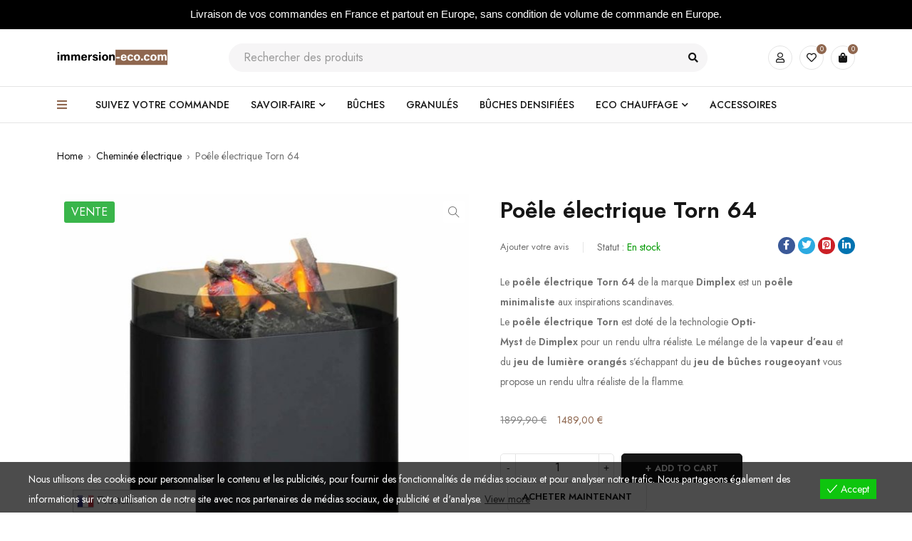

--- FILE ---
content_type: text/html; charset=UTF-8
request_url: https://immersion-eco.com/product/poele-electrique-torn-64/
body_size: 32048
content:
<!DOCTYPE html>
<html dir="ltr" lang="fr-FR" prefix="og: https://ogp.me/ns#"  data-wp-dark-mode-preset="0">
<head>
	<meta charset="UTF-8" />

	<meta name="viewport" content="width=device-width, initial-scale=1.0, maximum-scale=1" />

	<link rel="profile" href="//gmpg.org/xfn/11" />
					<script>document.documentElement.className = document.documentElement.className + ' yes-js js_active js'</script>
			<title>Poêle électrique Torn 64 - Immersion-eco</title>

		<!-- All in One SEO 4.7.3.1 - aioseo.com -->
		<meta name="description" content="Le poêle électrique Torn 64 de la marque Dimplex est un poêle minimaliste aux inspirations scandinaves. Le poêle électrique Torn est doté de la technologie Opti-Myst de Dimplex pour un rendu ultra réaliste. Le mélange de la vapeur d’eau et du jeu de lumière orangés s’échappant du jeu de bûches rougeoyant vous propose un rendu ultra réaliste de la flamme." />
		<meta name="robots" content="max-image-preview:large" />
		<link rel="canonical" href="https://immersion-eco.com/product/poele-electrique-torn-64/" />
		<meta name="generator" content="All in One SEO (AIOSEO) 4.7.3.1" />
		<meta property="og:locale" content="fr_FR" />
		<meta property="og:site_name" content="Immersion-eco - Bois de chêne et de hêtre provenant de nos forêts régionales" />
		<meta property="og:type" content="article" />
		<meta property="og:title" content="Poêle électrique Torn 64 - Immersion-eco" />
		<meta property="og:description" content="Le poêle électrique Torn 64 de la marque Dimplex est un poêle minimaliste aux inspirations scandinaves. Le poêle électrique Torn est doté de la technologie Opti-Myst de Dimplex pour un rendu ultra réaliste. Le mélange de la vapeur d’eau et du jeu de lumière orangés s’échappant du jeu de bûches rougeoyant vous propose un rendu ultra réaliste de la flamme." />
		<meta property="og:url" content="https://immersion-eco.com/product/poele-electrique-torn-64/" />
		<meta property="article:published_time" content="2022-08-22T13:57:29+00:00" />
		<meta property="article:modified_time" content="2022-08-22T14:21:56+00:00" />
		<meta name="twitter:card" content="summary_large_image" />
		<meta name="twitter:title" content="Poêle électrique Torn 64 - Immersion-eco" />
		<meta name="twitter:description" content="Le poêle électrique Torn 64 de la marque Dimplex est un poêle minimaliste aux inspirations scandinaves. Le poêle électrique Torn est doté de la technologie Opti-Myst de Dimplex pour un rendu ultra réaliste. Le mélange de la vapeur d’eau et du jeu de lumière orangés s’échappant du jeu de bûches rougeoyant vous propose un rendu ultra réaliste de la flamme." />
		<script type="application/ld+json" class="aioseo-schema">
			{"@context":"https:\/\/schema.org","@graph":[{"@type":"BreadcrumbList","@id":"https:\/\/immersion-eco.com\/product\/poele-electrique-torn-64\/#breadcrumblist","itemListElement":[{"@type":"ListItem","@id":"https:\/\/immersion-eco.com\/#listItem","position":1,"name":"Domicile","item":"https:\/\/immersion-eco.com\/","nextItem":"https:\/\/immersion-eco.com\/product\/poele-electrique-torn-64\/#listItem"},{"@type":"ListItem","@id":"https:\/\/immersion-eco.com\/product\/poele-electrique-torn-64\/#listItem","position":2,"name":"Po\u00eale \u00e9lectrique Torn 64","previousItem":"https:\/\/immersion-eco.com\/#listItem"}]},{"@type":"ItemPage","@id":"https:\/\/immersion-eco.com\/product\/poele-electrique-torn-64\/#itempage","url":"https:\/\/immersion-eco.com\/product\/poele-electrique-torn-64\/","name":"Po\u00eale \u00e9lectrique Torn 64 - Immersion-eco","description":"Le po\u00eale \u00e9lectrique Torn 64 de la marque Dimplex est un po\u00eale minimaliste aux inspirations scandinaves. Le po\u00eale \u00e9lectrique Torn est dot\u00e9 de la technologie Opti-Myst de Dimplex pour un rendu ultra r\u00e9aliste. Le m\u00e9lange de la vapeur d\u2019eau et du jeu de lumi\u00e8re orang\u00e9s s\u2019\u00e9chappant du jeu de b\u00fbches rougeoyant vous propose un rendu ultra r\u00e9aliste de la flamme.","inLanguage":"fr-FR","isPartOf":{"@id":"https:\/\/immersion-eco.com\/#website"},"breadcrumb":{"@id":"https:\/\/immersion-eco.com\/product\/poele-electrique-torn-64\/#breadcrumblist"},"image":{"@type":"ImageObject","url":"https:\/\/immersion-eco.com\/wp-content\/uploads\/2022\/08\/poele-electrique-torn-64-web.jpg","@id":"https:\/\/immersion-eco.com\/product\/poele-electrique-torn-64\/#mainImage","width":1000,"height":1200},"primaryImageOfPage":{"@id":"https:\/\/immersion-eco.com\/product\/poele-electrique-torn-64\/#mainImage"},"datePublished":"2022-08-22T13:57:29+00:00","dateModified":"2022-08-22T14:21:56+00:00"},{"@type":"Organization","@id":"https:\/\/immersion-eco.com\/#organization","name":"Immersion-eco","description":"Bois de ch\u00eane et de h\u00eatre provenant de nos for\u00eats r\u00e9gionales","url":"https:\/\/immersion-eco.com\/"},{"@type":"WebSite","@id":"https:\/\/immersion-eco.com\/#website","url":"https:\/\/immersion-eco.com\/","name":"Immersion-eco","description":"Bois de ch\u00eane et de h\u00eatre provenant de nos for\u00eats r\u00e9gionales","inLanguage":"fr-FR","publisher":{"@id":"https:\/\/immersion-eco.com\/#organization"}}]}
		</script>
		<!-- All in One SEO -->

<script>window._wca = window._wca || [];</script>
<link rel='dns-prefetch' href='//cdn.jsdelivr.net' />
<link rel='dns-prefetch' href='//stats.wp.com' />
<link rel='dns-prefetch' href='//www.googletagmanager.com' />
<link rel='dns-prefetch' href='//fonts.googleapis.com' />
<link rel='preconnect' href='//c0.wp.com' />
<link rel='preconnect' href='https://fonts.gstatic.com' crossorigin />
<link rel="alternate" type="application/rss+xml" title="Immersion-eco &raquo; Flux" href="https://immersion-eco.com/feed/" />
<link rel="alternate" type="application/rss+xml" title="Immersion-eco &raquo; Flux des commentaires" href="https://immersion-eco.com/comments/feed/" />
<link rel="alternate" type="application/rss+xml" title="Immersion-eco &raquo; Poêle électrique Torn 64 Flux des commentaires" href="https://immersion-eco.com/product/poele-electrique-torn-64/feed/" />
<link rel="alternate" title="oEmbed (JSON)" type="application/json+oembed" href="https://immersion-eco.com/wp-json/oembed/1.0/embed?url=https%3A%2F%2Fimmersion-eco.com%2Fproduct%2Fpoele-electrique-torn-64%2F" />
<link rel="alternate" title="oEmbed (XML)" type="text/xml+oembed" href="https://immersion-eco.com/wp-json/oembed/1.0/embed?url=https%3A%2F%2Fimmersion-eco.com%2Fproduct%2Fpoele-electrique-torn-64%2F&#038;format=xml" />
		<!-- This site uses the Google Analytics by MonsterInsights plugin v9.2.1 - Using Analytics tracking - https://www.monsterinsights.com/ -->
		<!-- Remarque : MonsterInsights n’est actuellement pas configuré sur ce site. Le propriétaire doit authentifier son compte Google Analytics dans les réglages de MonsterInsights.  -->
					<!-- No tracking code set -->
				<!-- / Google Analytics by MonsterInsights -->
		<style id='wp-img-auto-sizes-contain-inline-css' type='text/css'>
img:is([sizes=auto i],[sizes^="auto," i]){contain-intrinsic-size:3000px 1500px}
/*# sourceURL=wp-img-auto-sizes-contain-inline-css */
</style>
<link rel='stylesheet' id='jetpack_related-posts-css' href='https://c0.wp.com/p/jetpack/14.6/modules/related-posts/related-posts.css' type='text/css' media='all' />
<style id='wp-emoji-styles-inline-css' type='text/css'>

	img.wp-smiley, img.emoji {
		display: inline !important;
		border: none !important;
		box-shadow: none !important;
		height: 1em !important;
		width: 1em !important;
		margin: 0 0.07em !important;
		vertical-align: -0.1em !important;
		background: none !important;
		padding: 0 !important;
	}
/*# sourceURL=wp-emoji-styles-inline-css */
</style>
<link rel='stylesheet' id='wp-block-library-css' href='https://c0.wp.com/c/6.9/wp-includes/css/dist/block-library/style.min.css' type='text/css' media='all' />
<style id='global-styles-inline-css' type='text/css'>
:root{--wp--preset--aspect-ratio--square: 1;--wp--preset--aspect-ratio--4-3: 4/3;--wp--preset--aspect-ratio--3-4: 3/4;--wp--preset--aspect-ratio--3-2: 3/2;--wp--preset--aspect-ratio--2-3: 2/3;--wp--preset--aspect-ratio--16-9: 16/9;--wp--preset--aspect-ratio--9-16: 9/16;--wp--preset--color--black: #000000;--wp--preset--color--cyan-bluish-gray: #abb8c3;--wp--preset--color--white: #ffffff;--wp--preset--color--pale-pink: #f78da7;--wp--preset--color--vivid-red: #cf2e2e;--wp--preset--color--luminous-vivid-orange: #ff6900;--wp--preset--color--luminous-vivid-amber: #fcb900;--wp--preset--color--light-green-cyan: #7bdcb5;--wp--preset--color--vivid-green-cyan: #00d084;--wp--preset--color--pale-cyan-blue: #8ed1fc;--wp--preset--color--vivid-cyan-blue: #0693e3;--wp--preset--color--vivid-purple: #9b51e0;--wp--preset--gradient--vivid-cyan-blue-to-vivid-purple: linear-gradient(135deg,rgb(6,147,227) 0%,rgb(155,81,224) 100%);--wp--preset--gradient--light-green-cyan-to-vivid-green-cyan: linear-gradient(135deg,rgb(122,220,180) 0%,rgb(0,208,130) 100%);--wp--preset--gradient--luminous-vivid-amber-to-luminous-vivid-orange: linear-gradient(135deg,rgb(252,185,0) 0%,rgb(255,105,0) 100%);--wp--preset--gradient--luminous-vivid-orange-to-vivid-red: linear-gradient(135deg,rgb(255,105,0) 0%,rgb(207,46,46) 100%);--wp--preset--gradient--very-light-gray-to-cyan-bluish-gray: linear-gradient(135deg,rgb(238,238,238) 0%,rgb(169,184,195) 100%);--wp--preset--gradient--cool-to-warm-spectrum: linear-gradient(135deg,rgb(74,234,220) 0%,rgb(151,120,209) 20%,rgb(207,42,186) 40%,rgb(238,44,130) 60%,rgb(251,105,98) 80%,rgb(254,248,76) 100%);--wp--preset--gradient--blush-light-purple: linear-gradient(135deg,rgb(255,206,236) 0%,rgb(152,150,240) 100%);--wp--preset--gradient--blush-bordeaux: linear-gradient(135deg,rgb(254,205,165) 0%,rgb(254,45,45) 50%,rgb(107,0,62) 100%);--wp--preset--gradient--luminous-dusk: linear-gradient(135deg,rgb(255,203,112) 0%,rgb(199,81,192) 50%,rgb(65,88,208) 100%);--wp--preset--gradient--pale-ocean: linear-gradient(135deg,rgb(255,245,203) 0%,rgb(182,227,212) 50%,rgb(51,167,181) 100%);--wp--preset--gradient--electric-grass: linear-gradient(135deg,rgb(202,248,128) 0%,rgb(113,206,126) 100%);--wp--preset--gradient--midnight: linear-gradient(135deg,rgb(2,3,129) 0%,rgb(40,116,252) 100%);--wp--preset--font-size--small: 13px;--wp--preset--font-size--medium: 20px;--wp--preset--font-size--large: 36px;--wp--preset--font-size--x-large: 42px;--wp--preset--spacing--20: 0.44rem;--wp--preset--spacing--30: 0.67rem;--wp--preset--spacing--40: 1rem;--wp--preset--spacing--50: 1.5rem;--wp--preset--spacing--60: 2.25rem;--wp--preset--spacing--70: 3.38rem;--wp--preset--spacing--80: 5.06rem;--wp--preset--shadow--natural: 6px 6px 9px rgba(0, 0, 0, 0.2);--wp--preset--shadow--deep: 12px 12px 50px rgba(0, 0, 0, 0.4);--wp--preset--shadow--sharp: 6px 6px 0px rgba(0, 0, 0, 0.2);--wp--preset--shadow--outlined: 6px 6px 0px -3px rgb(255, 255, 255), 6px 6px rgb(0, 0, 0);--wp--preset--shadow--crisp: 6px 6px 0px rgb(0, 0, 0);}:where(.is-layout-flex){gap: 0.5em;}:where(.is-layout-grid){gap: 0.5em;}body .is-layout-flex{display: flex;}.is-layout-flex{flex-wrap: wrap;align-items: center;}.is-layout-flex > :is(*, div){margin: 0;}body .is-layout-grid{display: grid;}.is-layout-grid > :is(*, div){margin: 0;}:where(.wp-block-columns.is-layout-flex){gap: 2em;}:where(.wp-block-columns.is-layout-grid){gap: 2em;}:where(.wp-block-post-template.is-layout-flex){gap: 1.25em;}:where(.wp-block-post-template.is-layout-grid){gap: 1.25em;}.has-black-color{color: var(--wp--preset--color--black) !important;}.has-cyan-bluish-gray-color{color: var(--wp--preset--color--cyan-bluish-gray) !important;}.has-white-color{color: var(--wp--preset--color--white) !important;}.has-pale-pink-color{color: var(--wp--preset--color--pale-pink) !important;}.has-vivid-red-color{color: var(--wp--preset--color--vivid-red) !important;}.has-luminous-vivid-orange-color{color: var(--wp--preset--color--luminous-vivid-orange) !important;}.has-luminous-vivid-amber-color{color: var(--wp--preset--color--luminous-vivid-amber) !important;}.has-light-green-cyan-color{color: var(--wp--preset--color--light-green-cyan) !important;}.has-vivid-green-cyan-color{color: var(--wp--preset--color--vivid-green-cyan) !important;}.has-pale-cyan-blue-color{color: var(--wp--preset--color--pale-cyan-blue) !important;}.has-vivid-cyan-blue-color{color: var(--wp--preset--color--vivid-cyan-blue) !important;}.has-vivid-purple-color{color: var(--wp--preset--color--vivid-purple) !important;}.has-black-background-color{background-color: var(--wp--preset--color--black) !important;}.has-cyan-bluish-gray-background-color{background-color: var(--wp--preset--color--cyan-bluish-gray) !important;}.has-white-background-color{background-color: var(--wp--preset--color--white) !important;}.has-pale-pink-background-color{background-color: var(--wp--preset--color--pale-pink) !important;}.has-vivid-red-background-color{background-color: var(--wp--preset--color--vivid-red) !important;}.has-luminous-vivid-orange-background-color{background-color: var(--wp--preset--color--luminous-vivid-orange) !important;}.has-luminous-vivid-amber-background-color{background-color: var(--wp--preset--color--luminous-vivid-amber) !important;}.has-light-green-cyan-background-color{background-color: var(--wp--preset--color--light-green-cyan) !important;}.has-vivid-green-cyan-background-color{background-color: var(--wp--preset--color--vivid-green-cyan) !important;}.has-pale-cyan-blue-background-color{background-color: var(--wp--preset--color--pale-cyan-blue) !important;}.has-vivid-cyan-blue-background-color{background-color: var(--wp--preset--color--vivid-cyan-blue) !important;}.has-vivid-purple-background-color{background-color: var(--wp--preset--color--vivid-purple) !important;}.has-black-border-color{border-color: var(--wp--preset--color--black) !important;}.has-cyan-bluish-gray-border-color{border-color: var(--wp--preset--color--cyan-bluish-gray) !important;}.has-white-border-color{border-color: var(--wp--preset--color--white) !important;}.has-pale-pink-border-color{border-color: var(--wp--preset--color--pale-pink) !important;}.has-vivid-red-border-color{border-color: var(--wp--preset--color--vivid-red) !important;}.has-luminous-vivid-orange-border-color{border-color: var(--wp--preset--color--luminous-vivid-orange) !important;}.has-luminous-vivid-amber-border-color{border-color: var(--wp--preset--color--luminous-vivid-amber) !important;}.has-light-green-cyan-border-color{border-color: var(--wp--preset--color--light-green-cyan) !important;}.has-vivid-green-cyan-border-color{border-color: var(--wp--preset--color--vivid-green-cyan) !important;}.has-pale-cyan-blue-border-color{border-color: var(--wp--preset--color--pale-cyan-blue) !important;}.has-vivid-cyan-blue-border-color{border-color: var(--wp--preset--color--vivid-cyan-blue) !important;}.has-vivid-purple-border-color{border-color: var(--wp--preset--color--vivid-purple) !important;}.has-vivid-cyan-blue-to-vivid-purple-gradient-background{background: var(--wp--preset--gradient--vivid-cyan-blue-to-vivid-purple) !important;}.has-light-green-cyan-to-vivid-green-cyan-gradient-background{background: var(--wp--preset--gradient--light-green-cyan-to-vivid-green-cyan) !important;}.has-luminous-vivid-amber-to-luminous-vivid-orange-gradient-background{background: var(--wp--preset--gradient--luminous-vivid-amber-to-luminous-vivid-orange) !important;}.has-luminous-vivid-orange-to-vivid-red-gradient-background{background: var(--wp--preset--gradient--luminous-vivid-orange-to-vivid-red) !important;}.has-very-light-gray-to-cyan-bluish-gray-gradient-background{background: var(--wp--preset--gradient--very-light-gray-to-cyan-bluish-gray) !important;}.has-cool-to-warm-spectrum-gradient-background{background: var(--wp--preset--gradient--cool-to-warm-spectrum) !important;}.has-blush-light-purple-gradient-background{background: var(--wp--preset--gradient--blush-light-purple) !important;}.has-blush-bordeaux-gradient-background{background: var(--wp--preset--gradient--blush-bordeaux) !important;}.has-luminous-dusk-gradient-background{background: var(--wp--preset--gradient--luminous-dusk) !important;}.has-pale-ocean-gradient-background{background: var(--wp--preset--gradient--pale-ocean) !important;}.has-electric-grass-gradient-background{background: var(--wp--preset--gradient--electric-grass) !important;}.has-midnight-gradient-background{background: var(--wp--preset--gradient--midnight) !important;}.has-small-font-size{font-size: var(--wp--preset--font-size--small) !important;}.has-medium-font-size{font-size: var(--wp--preset--font-size--medium) !important;}.has-large-font-size{font-size: var(--wp--preset--font-size--large) !important;}.has-x-large-font-size{font-size: var(--wp--preset--font-size--x-large) !important;}
/*# sourceURL=global-styles-inline-css */
</style>

<style id='classic-theme-styles-inline-css' type='text/css'>
/*! This file is auto-generated */
.wp-block-button__link{color:#fff;background-color:#32373c;border-radius:9999px;box-shadow:none;text-decoration:none;padding:calc(.667em + 2px) calc(1.333em + 2px);font-size:1.125em}.wp-block-file__button{background:#32373c;color:#fff;text-decoration:none}
/*# sourceURL=/wp-includes/css/classic-themes.min.css */
</style>
<link rel='stylesheet' id='woolentor-block-common-css' href='https://immersion-eco.com/wp-content/plugins/woolentor-addons/woolentor-blocks/assets/css/common-style.css?ver=3.0.0' type='text/css' media='all' />
<link rel='stylesheet' id='woolentor-block-default-css' href='https://immersion-eco.com/wp-content/plugins/woolentor-addons/woolentor-blocks/assets/css/style-index.css?ver=3.0.0' type='text/css' media='all' />
<link rel='stylesheet' id='style-css' href='https://immersion-eco.com/wp-content/plugins/cargo-tracking-for-woocommerce/assets/css/style.css?ver=6.9' type='text/css' media='all' />
<link rel='stylesheet' id='cashlee-style-css' href='https://immersion-eco.com/wp-content/plugins/cashlee-payment-gateway%20(2)/css/cashlee-style.css?ver=1.0' type='text/css' media='all' />
<link rel='stylesheet' id='contact-form-7-css' href='https://immersion-eco.com/wp-content/plugins/contact-form-7/includes/css/styles.css?ver=6.0' type='text/css' media='all' />
<link rel='stylesheet' id='ts-style-css' href='https://immersion-eco.com/wp-content/plugins/themesky/css/themesky.css?ver=1.0.3' type='text/css' media='all' />
<link rel='stylesheet' id='owl-carousel-css' href='https://immersion-eco.com/wp-content/plugins/themesky/css/owl.carousel.css?ver=1.0.3' type='text/css' media='all' />
<link rel='stylesheet' id='topbar-css' href='https://immersion-eco.com/wp-content/plugins/top-bar/inc/../css/topbar_style.css?ver=6.9' type='text/css' media='all' />
<link rel='stylesheet' id='photoswipe-css' href='https://c0.wp.com/p/woocommerce/7.4.1/assets/css/photoswipe/photoswipe.min.css' type='text/css' media='all' />
<link rel='stylesheet' id='photoswipe-default-skin-css' href='https://c0.wp.com/p/woocommerce/7.4.1/assets/css/photoswipe/default-skin/default-skin.min.css' type='text/css' media='all' />
<link rel='stylesheet' id='woocommerce-layout-css' href='https://c0.wp.com/p/woocommerce/7.4.1/assets/css/woocommerce-layout.css' type='text/css' media='all' />
<style id='woocommerce-layout-inline-css' type='text/css'>

	.infinite-scroll .woocommerce-pagination {
		display: none;
	}
/*# sourceURL=woocommerce-layout-inline-css */
</style>
<link rel='stylesheet' id='woocommerce-smallscreen-css' href='https://c0.wp.com/p/woocommerce/7.4.1/assets/css/woocommerce-smallscreen.css' type='text/css' media='only screen and (max-width: 768px)' />
<link rel='stylesheet' id='woocommerce-general-css' href='https://c0.wp.com/p/woocommerce/7.4.1/assets/css/woocommerce.css' type='text/css' media='all' />
<style id='woocommerce-inline-inline-css' type='text/css'>
.woocommerce form .form-row .required { visibility: visible; }
/*# sourceURL=woocommerce-inline-inline-css */
</style>
<link nowprocket data-no-minify="1" data-no-optimize="1" rel='stylesheet' id='wp-dark-mode-css' href='https://immersion-eco.com/wp-content/plugins/wp-dark-mode/assets/css/app.min.css?ver=5.1.0' type='text/css' media='all' />
<style id='wp-dark-mode-inline-css' type='text/css'>
html[data-wp-dark-mode-active], [data-wp-dark-mode-loading] {--wp-dark-mode-body-filter:brightness(100%) contrast(90%) grayscale(0%) sepia(10%);--wp-dark-mode-grayscale:0%;--wp-dark-mode-img-brightness:100%;--wp-dark-mode-img-grayscale:0%;--wp-dark-mode-video-brightness:100%;--wp-dark-mode-video-grayscale:0%;--wp-dark-mode-large-font-sized:1em;}.wp-dark-mode-active, [data-wp-dark-mode] {--wp-dark-mode-background-color:#232323;--wp-dark-mode-text-color:#f0f0f0; }
/*# sourceURL=wp-dark-mode-inline-css */
</style>
<link rel='stylesheet' id='wpcargo-custom-bootstrap-styles-css' href='https://immersion-eco.com/wp-content/plugins/wpcargo/assets/css/main.min.css?ver=6.10.3' type='text/css' media='all' />
<link rel='stylesheet' id='wpcargo-fontawesome-styles-css' href='https://immersion-eco.com/wp-content/plugins/wpcargo/assets/css/fontawesome.min.css?ver=6.10.3' type='text/css' media='all' />
<link rel='stylesheet' id='wpcargo-styles-css' href='https://immersion-eco.com/wp-content/plugins/wpcargo/assets/css/wpcargo-style.css?ver=6.10.3' type='text/css' media='all' />
<link rel='stylesheet' id='wpcargo-datetimepicker-css' href='https://immersion-eco.com/wp-content/plugins/wpcargo/admin/assets/css/jquery.datetimepicker.min.css?ver=6.10.3' type='text/css' media='all' />
<link rel='stylesheet' id='eu-cookies-bar-icons-css' href='https://immersion-eco.com/wp-content/plugins/eu-cookies-bar/css/eu-cookies-bar-icons.css?ver=1.0.16' type='text/css' media='all' />
<link rel='stylesheet' id='eu-cookies-bar-style-css' href='https://immersion-eco.com/wp-content/plugins/eu-cookies-bar/css/eu-cookies-bar.css?ver=1.0.16' type='text/css' media='all' />
<style id='eu-cookies-bar-style-inline-css' type='text/css'>
.eu-cookies-bar-cookies-bar-wrap{font-size:14px;color:#ffffff;background:rgba(0,0,0,0.7);}.eu-cookies-bar-cookies-bar-button-accept{color:#ffffff;background:#0ec50e;}
/*# sourceURL=eu-cookies-bar-style-inline-css */
</style>
<link rel='stylesheet' id='grw-public-main-css-css' href='https://immersion-eco.com/wp-content/plugins/widget-google-reviews/assets/css/public-main.css?ver=4.7' type='text/css' media='all' />
<link rel='stylesheet' id='woocommerce-photo-reviews-style-css' href='https://immersion-eco.com/wp-content/plugins/woo-photo-reviews/css/style.min.css?ver=1.2.12' type='text/css' media='all' />
<style id='woocommerce-photo-reviews-style-inline-css' type='text/css'>
.wcpr-filter-container{border:1px solid #e5e5e5;}.wcpr-filter-button{border:1px solid #e5e5e5;}.rate-percent{background-color:#96588a;}.star-rating:before,.star-rating span:before,.stars a:hover:after, .stars a.active:after{color:#ffb600 !important;}
/*# sourceURL=woocommerce-photo-reviews-style-inline-css */
</style>
<link rel='stylesheet' id='wcpr-masonry-style-css' href='https://immersion-eco.com/wp-content/plugins/woo-photo-reviews/css/masonry.min.css?ver=1.2.12' type='text/css' media='all' />
<link rel='stylesheet' id='wcpr-swipebox-css-css' href='https://immersion-eco.com/wp-content/plugins/woo-photo-reviews/css/swipebox.min.css?ver=1.2.12' type='text/css' media='all' />
<link rel='stylesheet' id='font-awesome-css' href='https://immersion-eco.com/wp-content/plugins/elementor/assets/lib/font-awesome/css/font-awesome.min.css?ver=4.7.0' type='text/css' media='all' />
<style id='font-awesome-inline-css' type='text/css'>
[data-font="FontAwesome"]:before {font-family: 'FontAwesome' !important;content: attr(data-icon) !important;speak: none !important;font-weight: normal !important;font-variant: normal !important;text-transform: none !important;line-height: 1 !important;font-style: normal !important;-webkit-font-smoothing: antialiased !important;-moz-osx-font-smoothing: grayscale !important;}
/*# sourceURL=font-awesome-inline-css */
</style>
<link rel='stylesheet' id='simple-line-icons-wl-css' href='https://immersion-eco.com/wp-content/plugins/woolentor-addons/assets/css/simple-line-icons.css?ver=3.0.0' type='text/css' media='all' />
<link rel='stylesheet' id='htflexboxgrid-css' href='https://immersion-eco.com/wp-content/plugins/woolentor-addons/assets/css/htflexboxgrid.css?ver=3.0.0' type='text/css' media='all' />
<link rel='stylesheet' id='slick-css' href='https://immersion-eco.com/wp-content/plugins/woolentor-addons/assets/css/slick.css?ver=3.0.0' type='text/css' media='all' />
<link rel='stylesheet' id='woolentor-widgets-css' href='https://immersion-eco.com/wp-content/plugins/woolentor-addons/assets/css/woolentor-widgets.css?ver=3.0.0' type='text/css' media='all' />
<link rel='stylesheet' id='woolentor-quickview-css' href='https://immersion-eco.com/wp-content/plugins/woolentor-addons/includes/modules/quickview/assets/css/frontend.css?ver=3.0.0' type='text/css' media='all' />
<link rel='stylesheet' id='jquery-colorbox-css' href='https://immersion-eco.com/wp-content/plugins/yith-woocommerce-compare/assets/css/colorbox.css?ver=1.4.21' type='text/css' media='all' />
<link rel='stylesheet' id='jquery-selectBox-css' href='https://immersion-eco.com/wp-content/plugins/yith-woocommerce-wishlist/assets/css/jquery.selectBox.css?ver=1.2.0' type='text/css' media='all' />
<link rel='stylesheet' id='woocommerce_prettyPhoto_css-css' href='//immersion-eco.com/wp-content/plugins/woocommerce/assets/css/prettyPhoto.css?ver=3.1.6' type='text/css' media='all' />
<link rel='stylesheet' id='yith-wcwl-main-css' href='https://immersion-eco.com/wp-content/plugins/yith-woocommerce-wishlist/assets/css/style.css?ver=4.0.1' type='text/css' media='all' />
<style id='yith-wcwl-main-inline-css' type='text/css'>
 :root { --rounded-corners-radius: 16px; --add-to-cart-rounded-corners-radius: 16px; --color-headers-background: #F4F4F4; --feedback-duration: 3s } 
 :root { --rounded-corners-radius: 16px; --add-to-cart-rounded-corners-radius: 16px; --color-headers-background: #F4F4F4; --feedback-duration: 3s } 
/*# sourceURL=yith-wcwl-main-inline-css */
</style>
<link rel='stylesheet' id='elementor-frontend-css' href='https://immersion-eco.com/wp-content/plugins/elementor/assets/css/frontend-lite.min.css?ver=3.18.3' type='text/css' media='all' />
<link rel='stylesheet' id='eael-general-css' href='https://immersion-eco.com/wp-content/plugins/essential-addons-for-elementor-lite/assets/front-end/css/view/general.min.css?ver=6.0.8' type='text/css' media='all' />
<link rel="preload" as="style" href="https://fonts.googleapis.com/css?family=Jost:400,600,500&#038;display=swap&#038;ver=1726964326" /><link rel="stylesheet" href="https://fonts.googleapis.com/css?family=Jost:400,600,500&#038;display=swap&#038;ver=1726964326" media="print" onload="this.media='all'"><noscript><link rel="stylesheet" href="https://fonts.googleapis.com/css?family=Jost:400,600,500&#038;display=swap&#038;ver=1726964326" /></noscript><link rel='stylesheet' id='font-awesome-5-css' href='https://immersion-eco.com/wp-content/themes/mydecor/css/fontawesome.min.css?ver=1.1.0' type='text/css' media='all' />
<link rel='stylesheet' id='font-themify-icon-css' href='https://immersion-eco.com/wp-content/themes/mydecor/css/themify-icons.css?ver=1.1.0' type='text/css' media='all' />
<link rel='stylesheet' id='mydecor-reset-css' href='https://immersion-eco.com/wp-content/themes/mydecor/css/reset.css?ver=1.1.0' type='text/css' media='all' />
<link rel='stylesheet' id='mydecor-style-css' href='https://immersion-eco.com/wp-content/themes/mydecor/style.css?ver=1.1.0' type='text/css' media='all' />
<link rel='stylesheet' id='mydecor-responsive-css' href='https://immersion-eco.com/wp-content/themes/mydecor/css/responsive.css?ver=1.1.0' type='text/css' media='all' />
<link rel='stylesheet' id='mydecor-dynamic-css-css' href='https://immersion-eco.com/wp-content/uploads/mydecor.css?ver=1726964326' type='text/css' media='all' />
<script type="text/template" id="tmpl-variation-template">
	<div class="woocommerce-variation-description">{{{ data.variation.variation_description }}}</div>
	<div class="woocommerce-variation-price">{{{ data.variation.price_html }}}</div>
	<div class="woocommerce-variation-availability">{{{ data.variation.availability_html }}}</div>
</script>
<script type="text/template" id="tmpl-unavailable-variation-template">
	<p>Sorry, this product is unavailable. Please choose a different combination.</p>
</script>
<script type="text/javascript" id="jetpack_related-posts-js-extra">
/* <![CDATA[ */
var related_posts_js_options = {"post_heading":"h4"};
//# sourceURL=jetpack_related-posts-js-extra
/* ]]> */
</script>
<script type="text/javascript" src="https://c0.wp.com/p/jetpack/14.6/_inc/build/related-posts/related-posts.min.js" id="jetpack_related-posts-js"></script>
<script type="text/javascript" src="https://c0.wp.com/c/6.9/wp-includes/js/jquery/jquery.min.js" id="jquery-core-js"></script>
<script type="text/javascript" src="https://c0.wp.com/c/6.9/wp-includes/js/jquery/jquery-migrate.min.js" id="jquery-migrate-js"></script>
<script type="text/javascript" id="topbar_frontjs-js-extra">
/* <![CDATA[ */
var tpbr_settings = {"fixed":"fixed","user_who":"notloggedin","guests_or_users":"all","message":"Livraison de vos commandes en France et partout en Europe, sans condition de volume de commande en Europe.","status":"active","yn_button":"nobutton","color":"#000000","button_text":"","button_url":"","button_behavior":"samewindow","is_admin_bar":"no","detect_sticky":"1"};
//# sourceURL=topbar_frontjs-js-extra
/* ]]> */
</script>
<script type="text/javascript" src="https://immersion-eco.com/wp-content/plugins/top-bar/inc/../js/tpbr_front.min.js?ver=6.9" id="topbar_frontjs-js"></script>
<script type="text/javascript" id="wp-dark-mode-js-extra">
/* <![CDATA[ */
var wp_dark_mode_json = {"ajax_url":"https://immersion-eco.com/wp-admin/admin-ajax.php","nonce":"5185ac4e40","is_pro":"","version":"5.1.0","is_excluded":"","excluded_elements":" #wpadminbar, .wp-dark-mode-switch, .elementor-button-content-wrapper","options":{"frontend_enabled":true,"frontend_mode":"default_light","frontend_time_starts":"5:00 PM","frontend_time_ends":"6:00 AM","frontend_custom_css":"","frontend_remember_choice":true,"admin_enabled":false,"admin_enabled_block_editor":false,"floating_switch_enabled":false,"floating_switch_display":{"desktop":true,"mobile":true,"tablet":true},"floating_switch_style":1,"floating_switch_size":"1.2","floating_switch_size_custom":100,"floating_switch_position":"left","floating_switch_position_side":"right","floating_switch_position_side_value":10,"floating_switch_position_bottom_value":10,"floating_switch_enabled_attention_effect":false,"floating_switch_attention_effect":"none","floating_switch_enabled_cta":false,"floating_switch_cta_text":"","floating_switch_cta_color":"","floating_switch_cta_background":"","floating_switch_enabled_custom_icons":false,"floating_switch_icon_light":"","floating_switch_icon_dark":"","floating_switch_enabled_custom_texts":false,"floating_switch_text_light":"Light","floating_switch_text_dark":"Dark","menu_switch_enabled":false,"content_switch_enabled_top_of_posts":false,"content_switch_enabled_top_of_pages":false,"content_switch_style":1,"color_mode":"automatic","color_presets":[{"name":"Gold","bg":"#000","secondary_bg":"#000","text":"#dfdedb","link":"#e58c17","link_hover":"#e58c17","input_bg":"#000","input_text":"#dfdedb","input_placeholder":"#dfdedb","button_text":"#dfdedb","button_hover_text":"#dfdedb","button_bg":"#141414","button_hover_bg":"#141414","button_border":"#1e1e1e","enable_scrollbar":false,"scrollbar_track":"#141414","scrollbar_thumb":"#dfdedb"},{"name":"Sapphire","bg":"#1B2836","secondary_bg":"#1B2836","text":"#fff","link":"#459BE6","link_hover":"#459BE6","input_bg":"#1B2836","input_text":"#fff","input_placeholder":"#fff","button_text":"#fff","button_hover_text":"#fff","button_bg":"#2f3c4a","button_hover_bg":"#2f3c4a","button_border":"#394654","enable_scrollbar":false,"scrollbar_track":"#1B2836","scrollbar_thumb":"#fff"},{"name":"Fuchsia","bg":"#1E0024","secondary_bg":"#1E0024","text":"#fff","link":"#E251FF","link_hover":"#E251FF","input_bg":"#1E0024","input_text":"#fff","input_placeholder":"#fff","button_text":"#fff","button_hover_text":"#fff","button_bg":"#321438","button_hover_bg":"#321438","button_border":"#321438","enable_scrollbar":false,"scrollbar_track":"#1E0024","scrollbar_thumb":"#fff"},{"name":"Rose","bg":"#270000","secondary_bg":"#270000","text":"#fff","link":"#FF7878","link_hover":"#FF7878","input_bg":"#270000","input_text":"#fff","input_placeholder":"#fff","button_text":"#fff","button_hover_text":"#fff","button_bg":"#3b1414","button_hover_bg":"#3b1414","button_border":"#451e1e","enable_scrollbar":false,"scrollbar_track":"#270000","scrollbar_thumb":"#fff"},{"name":"Violet","bg":"#160037","secondary_bg":"#160037","text":"#EBEBEB","link":"#B381FF","link_hover":"#B381FF","input_bg":"#160037","input_text":"#EBEBEB","input_placeholder":"#EBEBEB","button_text":"#EBEBEB","button_hover_text":"#EBEBEB","button_bg":"#2a144b","button_hover_bg":"#2a144b","button_border":"#341e55","enable_scrollbar":false,"scrollbar_track":"#160037","scrollbar_thumb":"#EBEBEB"},{"name":"Pink","bg":"#121212","secondary_bg":"#121212","text":"#E6E6E6","link":"#FF9191","link_hover":"#FF9191","input_bg":"#121212","input_text":"#E6E6E6","input_placeholder":"#E6E6E6","button_text":"#E6E6E6","button_hover_text":"#E6E6E6","button_bg":"#262626","button_hover_bg":"#262626","button_border":"#303030","enable_scrollbar":false,"scrollbar_track":"#121212","scrollbar_thumb":"#E6E6E6"},{"name":"Kelly","bg":"#000A3B","secondary_bg":"#000A3B","text":"#FFFFFF","link":"#3AFF82","link_hover":"#3AFF82","input_bg":"#000A3B","input_text":"#FFFFFF","input_placeholder":"#FFFFFF","button_text":"#FFFFFF","button_hover_text":"#FFFFFF","button_bg":"#141e4f","button_hover_bg":"#141e4f","button_border":"#1e2859","enable_scrollbar":false,"scrollbar_track":"#000A3B","scrollbar_thumb":"#FFFFFF"},{"name":"Magenta","bg":"#171717","secondary_bg":"#171717","text":"#BFB7C0","link":"#F776F0","link_hover":"#F776F0","input_bg":"#171717","input_text":"#BFB7C0","input_placeholder":"#BFB7C0","button_text":"#BFB7C0","button_hover_text":"#BFB7C0","button_bg":"#2b2b2b","button_hover_bg":"#2b2b2b","button_border":"#353535","enable_scrollbar":false,"scrollbar_track":"#171717","scrollbar_thumb":"#BFB7C0"},{"name":"Green","bg":"#003711","secondary_bg":"#003711","text":"#FFFFFF","link":"#84FF6D","link_hover":"#84FF6D","input_bg":"#003711","input_text":"#FFFFFF","input_placeholder":"#FFFFFF","button_text":"#FFFFFF","button_hover_text":"#FFFFFF","button_bg":"#144b25","button_hover_bg":"#144b25","button_border":"#1e552f","enable_scrollbar":false,"scrollbar_track":"#003711","scrollbar_thumb":"#FFFFFF"},{"name":"Orange","bg":"#23243A","secondary_bg":"#23243A","text":"#D6CB99","link":"#FF9323","link_hover":"#FF9323","input_bg":"#23243A","input_text":"#D6CB99","input_placeholder":"#D6CB99","button_text":"#D6CB99","button_hover_text":"#D6CB99","button_bg":"#37384e","button_hover_bg":"#37384e","button_border":"#414258","enable_scrollbar":false,"scrollbar_track":"#23243A","scrollbar_thumb":"#D6CB99"},{"name":"Yellow","bg":"#151819","secondary_bg":"#151819","text":"#D5D6D7","link":"#DAA40B","link_hover":"#DAA40B","input_bg":"#151819","input_text":"#D5D6D7","input_placeholder":"#D5D6D7","button_text":"#D5D6D7","button_hover_text":"#D5D6D7","button_bg":"#292c2d","button_hover_bg":"#292c2d","button_border":"#333637","enable_scrollbar":false,"scrollbar_track":"#151819","scrollbar_thumb":"#D5D6D7"},{"name":"Facebook","bg":"#18191A","secondary_bg":"#18191A","text":"#DCDEE3","link":"#2D88FF","link_hover":"#2D88FF","input_bg":"#18191A","input_text":"#DCDEE3","input_placeholder":"#DCDEE3","button_text":"#DCDEE3","button_hover_text":"#DCDEE3","button_bg":"#2c2d2e","button_hover_bg":"#2c2d2e","button_border":"#363738","enable_scrollbar":false,"scrollbar_track":"#18191A","scrollbar_thumb":"#DCDEE3"},{"name":"Twitter","bg":"#141d26","secondary_bg":"#141d26","text":"#fff","link":"#1C9CEA","link_hover":"#1C9CEA","input_bg":"#141d26","input_text":"#fff","input_placeholder":"#fff","button_text":"#fff","button_hover_text":"#fff","button_bg":"#28313a","button_hover_bg":"#28313a","button_border":"#323b44","enable_scrollbar":false,"scrollbar_track":"#141d26","scrollbar_thumb":"#fff"}],"color_preset_id":0,"color_filter_brightness":100,"color_filter_contrast":90,"color_filter_grayscale":0,"color_filter_sepia":10,"image_replaces":[],"image_enabled_low_brightness":false,"image_brightness":80,"image_low_brightness_excludes":[],"image_enabled_low_grayscale":false,"image_grayscale":0,"image_low_grayscale_excludes":[],"video_replaces":[],"video_enabled_low_brightness":false,"video_brightness":80,"video_low_brightness_excludes":[],"video_enabled_low_grayscale":false,"video_grayscale":0,"video_low_grayscale_excludes":[],"animation_enabled":false,"animation_name":"fade-in","performance_track_dynamic_content":false,"performance_load_scripts_in_footer":false,"performance_execute_as":"sync","performance_exclude_cache":false,"excludes_elements":"","excludes_elements_includes":"","excludes_posts":[],"excludes_posts_all":false,"excludes_posts_except":[],"excludes_taxonomies":[],"excludes_taxonomies_all":false,"excludes_taxonomies_except":[],"excludes_wc_products":[],"excludes_wc_products_all":false,"excludes_wc_products_except":[],"excludes_wc_categories":[],"excludes_wc_categories_all":false,"excludes_wc_categories_except":[],"accessibility_enabled_keyboard_shortcut":true,"accessibility_enabled_url_param":false,"typography_enabled":false,"typography_font_size":"1.2","typography_font_size_custom":100,"analytics_enabled":true,"analytics_enabled_dashboard_widget":true,"analytics_enabled_email_reporting":false,"analytics_email_reporting_frequency":"daily","analytics_email_reporting_address":"","analytics_email_reporting_subject":"WP Dark Mode Analytics Report"},"analytics_enabled":"1","url":{"ajax":"https://immersion-eco.com/wp-admin/admin-ajax.php","home":"https://immersion-eco.com","admin":"https://immersion-eco.com/wp-admin/","assets":"https://immersion-eco.com/wp-content/plugins/wp-dark-mode/assets/"},"debug":"","additional":{"is_elementor_editor":false}};
//# sourceURL=wp-dark-mode-js-extra
/* ]]> */
</script>
<script type="text/javascript" nowprocket data-no-minify="1" data-no-optimize="1" src="https://immersion-eco.com/wp-content/plugins/wp-dark-mode/assets/js/app.min.js?ver=5.1.0" id="wp-dark-mode-js"></script>
<script type="text/javascript" id="wpcargo-js-js-extra">
/* <![CDATA[ */
var wpcargoAJAXHandler = {"ajax_url":"https://immersion-eco.com/wp-admin/admin-ajax.php","pageURL":"https://immersion-eco.com/product/poele-electrique-torn-64/","date_format":"Y-m-d","time_format":"H:i a","datetime_format":"Y-m-d H:i a"};
//# sourceURL=wpcargo-js-js-extra
/* ]]> */
</script>
<script type="text/javascript" src="https://immersion-eco.com/wp-content/plugins/wpcargo/assets/js/wpcargo.js?ver=6.10.3" id="wpcargo-js-js"></script>
<script type="text/javascript" src="https://immersion-eco.com/wp-content/plugins/wpcargo/admin/assets/js/jquery.datetimepicker.full.min.js?ver=6.10.3" id="wpcargo-datetimepicker-js"></script>
<script type="text/javascript" id="eu-cookies-bar-script-js-extra">
/* <![CDATA[ */
var eu_cookies_bar_params = {"cookies_bar_on_close":"yes","cookies_bar_on_scroll":"yes","cookies_bar_on_page_redirect":"yes","block_until_accept":"","strictly_necessary":["wordpress_test_cookie","woocommerce_cart_hash"],"strictly_necessary_family":["PHPSESSID","wordpress_sec_","wp-settings-","wordpress_logged_in_","wp_woocommerce_session_"],"expire_time":"1784193917","cookiepath":"/","user_cookies_settings_enable":""};
//# sourceURL=eu-cookies-bar-script-js-extra
/* ]]> */
</script>
<script type="text/javascript" src="https://immersion-eco.com/wp-content/plugins/eu-cookies-bar/js/eu-cookies-bar.js?ver=1.0.16" id="eu-cookies-bar-script-js"></script>
<script type="text/javascript" defer="defer" src="https://immersion-eco.com/wp-content/plugins/widget-google-reviews/assets/js/public-main.js?ver=4.7" id="grw-public-main-js-js"></script>
<script type="text/javascript" id="woocommerce-photo-reviews-script-js-extra">
/* <![CDATA[ */
var woocommerce_photo_reviews_params = {"ajaxurl":"https://immersion-eco.com/wp-admin/admin-ajax.php","i18n_required_rating_text":"Please select a rating","i18n_required_comment_text":"Please enter your comment","i18n_required_name_text":"Please enter your name","i18n_required_email_text":"Please enter your email","warning_gdpr":"Please agree with our term and policy.","upload_allow":["image/jpg","image/jpeg","image/bmp","image/png","image/webp","image/gif"],"ajax_upload_file":"","ajax_check_content_reviews":"","max_file_size":"2000","max_files":"2","enable_photo":"on","required_image":"off","warning_required_image":"Please upload at least one image for your review!","warning_max_files":"You can only upload maximum of 2 files","warning_upload_allow":"'%file_name%' is not an allowed file type.","warning_max_file_size":"The size of '%file_name%' is greater than 2000 kB.","comments_container_id":"comments","nonce":"7f73ecdf19","wc_ajax_url":"/?wc-ajax=%%endpoint%%&elementor_page_id=3001"};
//# sourceURL=woocommerce-photo-reviews-script-js-extra
/* ]]> */
</script>
<script type="text/javascript" src="https://immersion-eco.com/wp-content/plugins/woo-photo-reviews/js/script.min.js?ver=1.2.12" id="woocommerce-photo-reviews-script-js"></script>
<script type="text/javascript" src="https://immersion-eco.com/wp-content/plugins/woo-photo-reviews/js/jquery.swipebox.js?ver=1.2.12" id="wcpr-swipebox-js-js"></script>
<script type="text/javascript" src="https://immersion-eco.com/wp-content/plugins/woo-photo-reviews/js/masonry.min.js?ver=1.2.12" id="wcpr-masonry-script-js"></script>
<script type="text/javascript" src="https://stats.wp.com/s-202603.js" id="woocommerce-analytics-js" defer="defer" data-wp-strategy="defer"></script>

<!-- Extrait de code de la balise Google (gtag.js) ajouté par Site Kit -->

<!-- Extrait Google Analytics ajouté par Site Kit -->
<script type="text/javascript" src="https://www.googletagmanager.com/gtag/js?id=G-XD2BM0Y6TE" id="google_gtagjs-js" async></script>
<script type="text/javascript" id="google_gtagjs-js-after">
/* <![CDATA[ */
window.dataLayer = window.dataLayer || [];function gtag(){dataLayer.push(arguments);}
gtag("set","linker",{"domains":["immersion-eco.com"]});
gtag("js", new Date());
gtag("set", "developer_id.dZTNiMT", true);
gtag("config", "G-XD2BM0Y6TE");
//# sourceURL=google_gtagjs-js-after
/* ]]> */
</script>

<!-- Extrait de code de la balise Google de fin (gtag.js) ajouté par Site Kit -->
<link rel="https://api.w.org/" href="https://immersion-eco.com/wp-json/" /><link rel="alternate" title="JSON" type="application/json" href="https://immersion-eco.com/wp-json/wp/v2/product/3001" /><link rel="EditURI" type="application/rsd+xml" title="RSD" href="https://immersion-eco.com/xmlrpc.php?rsd" />
<meta name="generator" content="WordPress 6.9" />
<meta name="generator" content="WooCommerce 7.4.1" />
<link rel='shortlink' href='https://immersion-eco.com/?p=3001' />
<meta name="generator" content="Redux 4.5.0" /><meta name="generator" content="Site Kit by Google 1.138.0" />		<link rel="manifest" href="https://immersion-eco.com/wp-json/wp/v2/web-app-manifest">
					<meta name="theme-color" content="#fff">
								<meta name="apple-mobile-web-app-capable" content="yes">
				<meta name="mobile-web-app-capable" content="yes">

				<link rel="apple-touch-startup-image" href="https://immersion-eco.com/wp-content/uploads/2024/09/cropped-immersion-logo-02-1-192x192.png">

				<meta name="apple-mobile-web-app-title" content="Immersion-ec">
		<meta name="application-name" content="Immersion-ec">
			<style type="text/css">
		:root {
		  --wpcargo: #00A924;
		}
	</style>
		<style>img#wpstats{display:none}</style>
			<noscript><style>.woocommerce-product-gallery{ opacity: 1 !important; }</style></noscript>
	<meta name="generator" content="Elementor 3.18.3; features: e_dom_optimization, e_optimized_assets_loading, e_optimized_css_loading, additional_custom_breakpoints, block_editor_assets_optimize, e_image_loading_optimization; settings: css_print_method-external, google_font-enabled, font_display-auto">
<meta name="generator" content="Powered by Slider Revolution 6.5.31 - responsive, Mobile-Friendly Slider Plugin for WordPress with comfortable drag and drop interface." />
<link rel="icon" href="https://immersion-eco.com/wp-content/uploads/2024/09/cropped-immersion-logo-02-1-32x32.png" sizes="32x32" />
<link rel="icon" href="https://immersion-eco.com/wp-content/uploads/2024/09/cropped-immersion-logo-02-1-192x192.png" sizes="192x192" />
<link rel="apple-touch-icon" href="https://immersion-eco.com/wp-content/uploads/2024/09/cropped-immersion-logo-02-1-180x180.png" />
<meta name="msapplication-TileImage" content="https://immersion-eco.com/wp-content/uploads/2024/09/cropped-immersion-logo-02-1-270x270.png" />
<script>function setREVStartSize(e){
			//window.requestAnimationFrame(function() {
				window.RSIW = window.RSIW===undefined ? window.innerWidth : window.RSIW;
				window.RSIH = window.RSIH===undefined ? window.innerHeight : window.RSIH;
				try {
					var pw = document.getElementById(e.c).parentNode.offsetWidth,
						newh;
					pw = pw===0 || isNaN(pw) || (e.l=="fullwidth" || e.layout=="fullwidth") ? window.RSIW : pw;
					e.tabw = e.tabw===undefined ? 0 : parseInt(e.tabw);
					e.thumbw = e.thumbw===undefined ? 0 : parseInt(e.thumbw);
					e.tabh = e.tabh===undefined ? 0 : parseInt(e.tabh);
					e.thumbh = e.thumbh===undefined ? 0 : parseInt(e.thumbh);
					e.tabhide = e.tabhide===undefined ? 0 : parseInt(e.tabhide);
					e.thumbhide = e.thumbhide===undefined ? 0 : parseInt(e.thumbhide);
					e.mh = e.mh===undefined || e.mh=="" || e.mh==="auto" ? 0 : parseInt(e.mh,0);
					if(e.layout==="fullscreen" || e.l==="fullscreen")
						newh = Math.max(e.mh,window.RSIH);
					else{
						e.gw = Array.isArray(e.gw) ? e.gw : [e.gw];
						for (var i in e.rl) if (e.gw[i]===undefined || e.gw[i]===0) e.gw[i] = e.gw[i-1];
						e.gh = e.el===undefined || e.el==="" || (Array.isArray(e.el) && e.el.length==0)? e.gh : e.el;
						e.gh = Array.isArray(e.gh) ? e.gh : [e.gh];
						for (var i in e.rl) if (e.gh[i]===undefined || e.gh[i]===0) e.gh[i] = e.gh[i-1];
											
						var nl = new Array(e.rl.length),
							ix = 0,
							sl;
						e.tabw = e.tabhide>=pw ? 0 : e.tabw;
						e.thumbw = e.thumbhide>=pw ? 0 : e.thumbw;
						e.tabh = e.tabhide>=pw ? 0 : e.tabh;
						e.thumbh = e.thumbhide>=pw ? 0 : e.thumbh;
						for (var i in e.rl) nl[i] = e.rl[i]<window.RSIW ? 0 : e.rl[i];
						sl = nl[0];
						for (var i in nl) if (sl>nl[i] && nl[i]>0) { sl = nl[i]; ix=i;}
						var m = pw>(e.gw[ix]+e.tabw+e.thumbw) ? 1 : (pw-(e.tabw+e.thumbw)) / (e.gw[ix]);
						newh =  (e.gh[ix] * m) + (e.tabh + e.thumbh);
					}
					var el = document.getElementById(e.c);
					if (el!==null && el) el.style.height = newh+"px";
					el = document.getElementById(e.c+"_wrapper");
					if (el!==null && el) {
						el.style.height = newh+"px";
						el.style.display = "block";
					}
				} catch(e){
					console.log("Failure at Presize of Slider:" + e)
				}
			//});
		  };</script>
		<style type="text/css" id="wp-custom-css">
			*, *:before, *:after, .image-border .add-to-cart-popup-content .product-image img, .image-border .thumbnail-wrapper img, .quantity .number-button, .quantity .minus, .quantity .plus, .woocommerce-account-fields, .ts-shortcode .load-more-wrapper, .ts-shop-load-more, body #yith-woocompare table.compare-list tbody th, body #yith-woocompare table.compare-list tbody td, .woocommerce table.shop_table, .woocommerce-page table.shop_table, .woocommerce ul.order_details li, .woocommerce div.product form.cart .group_table td, .dokan-dashboard .dokan-dashboard-content .edit-account fieldset, body > table.compare-list, .woocommerce table.my_account_orders tbody tr:first-child td:first-child, body .woocommerce table.my_account_orders td.order-actions, .woocommerce table.shop_attributes th, .woocommerce table.shop_attributes td, .woocommerce .widget_layered_nav ul, .woocommerce table.shop_table, .woocommerce table.shop_table td, .woocommerce table.wishlist_table tbody td, .woocommerce p.stars a.star-1, .woocommerce p.stars a.star-2, .woocommerce p.stars a.star-3, .woocommerce p.stars a.star-4, .woocommerce p.stars a.star-5, .woocommerce #reviews #comments ol.commentlist li .comment-text, .woocommerce table.shop_attributes, .woocommerce #reviews #comments ol.commentlist li, .dataTables_wrapper, .woocommerce div.product div.thumbnails li a img, .woocommerce div.product div.images-thumbnails img, .woocommerce ul.cart_list li img, .woocommerce ul.product_list_widget li img, .woocommerce-account .woocommerce-MyAccount-navigation li a, .widget_price_filter .price_slider_amount input[type="text"], .woocommerce div.product div.images .flex-control-thumbs li img, #ts-quickshop-modal .close {
	font-size: 14px;
}

.shopping-cart-wrapper:hover .dropdown-container, .my-account-wrapper:hover .dropdown-container, .header-language:hover .wpml-ls-sub-menu, .header-currency:hover ul {
	display:none;
}		</style>
		<style id="wpforms-css-vars-root">
				:root {
					--wpforms-field-border-radius: 3px;
--wpforms-field-background-color: #ffffff;
--wpforms-field-border-color: rgba( 0, 0, 0, 0.25 );
--wpforms-field-text-color: rgba( 0, 0, 0, 0.7 );
--wpforms-label-color: rgba( 0, 0, 0, 0.85 );
--wpforms-label-sublabel-color: rgba( 0, 0, 0, 0.55 );
--wpforms-label-error-color: #d63637;
--wpforms-button-border-radius: 3px;
--wpforms-button-background-color: #066aab;
--wpforms-button-text-color: #ffffff;
--wpforms-field-size-input-height: 43px;
--wpforms-field-size-input-spacing: 15px;
--wpforms-field-size-font-size: 16px;
--wpforms-field-size-line-height: 19px;
--wpforms-field-size-padding-h: 14px;
--wpforms-field-size-checkbox-size: 16px;
--wpforms-field-size-sublabel-spacing: 5px;
--wpforms-field-size-icon-size: 1;
--wpforms-label-size-font-size: 16px;
--wpforms-label-size-line-height: 19px;
--wpforms-label-size-sublabel-font-size: 14px;
--wpforms-label-size-sublabel-line-height: 17px;
--wpforms-button-size-font-size: 17px;
--wpforms-button-size-height: 41px;
--wpforms-button-size-padding-h: 15px;
--wpforms-button-size-margin-top: 10px;

				}
			</style><link rel='stylesheet' id='elementor-post-18546-css' href='https://immersion-eco.com/wp-content/uploads/elementor/css/post-18546.css?ver=1688476766' type='text/css' media='all' />
<link rel='stylesheet' id='elementor-icons-css' href='https://immersion-eco.com/wp-content/plugins/elementor/assets/lib/eicons/css/elementor-icons.min.css?ver=5.25.0' type='text/css' media='all' />
<link rel='stylesheet' id='swiper-css' href='https://immersion-eco.com/wp-content/plugins/elementor/assets/lib/swiper/css/swiper.min.css?ver=5.3.6' type='text/css' media='all' />
<link rel='stylesheet' id='elementor-post-17061-css' href='https://immersion-eco.com/wp-content/uploads/elementor/css/post-17061.css?ver=1688476766' type='text/css' media='all' />
<link rel='stylesheet' id='elementor-pro-css' href='https://immersion-eco.com/wp-content/plugins/elementor-pro/assets/css/frontend-lite.min.css?ver=3.7.3' type='text/css' media='all' />
<link rel='stylesheet' id='rs-plugin-settings-css' href='https://immersion-eco.com/wp-content/plugins/revslider/public/assets/css/rs6.css?ver=6.5.31' type='text/css' media='all' />
<style id='rs-plugin-settings-inline-css' type='text/css'>
#rs-demo-id {}
/*# sourceURL=rs-plugin-settings-inline-css */
</style>
</head>
<body class="wp-singular product-template-default single single-product postid-3001 wp-theme-mydecor theme-mydecor woocommerce woocommerce-page woocommerce-no-js woolentor_current_theme_mydecor wide header-v3 product-label-rectangle product-hover-style-2 ts_desktop woolentor-empty-cart elementor-default elementor-kit-17061">

<div id="page" class="hfeed site">

			
		<!-- Page Slider -->
				
		
<div id="vertical-menu-sidebar" class="menu-wrapper">
	<div class="overlay"></div>
	<div class="vertical-menu-content">
		<span class="close"></span>
		
		<div class="logo-wrapper">		<div class="logo">
			<a href="https://immersion-eco.com/">
							<img src="https://immersion-eco.com/wp-content/uploads/2024/09/immersion-logo-01-2.png" alt="Immersion-eco" title="Immersion-eco" class="normal-logo" />
						
							<img src="https://immersion-eco.com/wp-content/uploads/2024/09/immersion-logo-01-2.png" alt="Immersion-eco" title="Immersion-eco" class="mobile-logo" />
						
							<img src="https://immersion-eco.com/wp-content/uploads/2024/09/immersion-logo-01-2.png" alt="Immersion-eco" title="Immersion-eco" class="sticky-logo" />
						
						</a>
		</div>
		</div>
		
				
		<div class="ts-menu">
						
			<div class="vertical-menu-wrapper">
				<nav class="vertical-menu pc-menu ts-mega-menu-wrapper"><ul id="menu-categories" class="menu"><li id="menu-item-18687" class="line-bottom menu-item menu-item-type-custom menu-item-object-custom menu-item-18687 ts-normal-menu">
	<a href="#"><span class="menu-label">&#8212;&#8212;&#8212;&#8212;&#8212;&#8212;&#8212;&#8212;&#8212;&#8212;&#8212;&#8212;&#8211;</span></a></li>
<li id="menu-item-18686" class="small-menu ti-eye menu-item menu-item-type-post_type menu-item-object-page menu-item-18686 ts-normal-menu">
	<a href="https://immersion-eco.com/recently-viewed-products/"><span class="menu-label">Produits récemment consultés</span></a></li>
<li id="menu-item-19376" class="menu-item menu-item-type-custom menu-item-object-custom menu-item-19376 ts-normal-menu">
	<a href="/track-order/"><span class="menu-label">Vérifier l&#8217;état de la commande</span></a></li>
</ul></nav>			</div>
					</div>	
	</div>
</div>

<header class="ts-header has-sticky hidden-currency hidden-language">
	<div class="header-container">
		<div class="header-template">
		
			<div class="header-sticky">
			
				<div class="header-middle">
					
					<div class="container">
					
												<div class="ts-mobile-icon-toggle">
							<span class="icon"></span>
						</div>
													
						<div class="logo-wrapper">		<div class="logo">
			<a href="https://immersion-eco.com/">
							<img src="https://immersion-eco.com/wp-content/uploads/2024/09/immersion-logo-01-2.png" alt="Immersion-eco" title="Immersion-eco" class="normal-logo" />
						
							<img src="https://immersion-eco.com/wp-content/uploads/2024/09/immersion-logo-01-2.png" alt="Immersion-eco" title="Immersion-eco" class="mobile-logo" />
						
							<img src="https://immersion-eco.com/wp-content/uploads/2024/09/immersion-logo-01-2.png" alt="Immersion-eco" title="Immersion-eco" class="sticky-logo" />
						
						</a>
		</div>
		</div>
						
												<div class="ts-search-by-category hidden-phone"><form method="get" action="https://immersion-eco.com/" id="searchform-132">
	<div class="search-table">
		<div class="search-field search-content">
			<input type="text" value="" name="s" id="s-132" placeholder="Rechercher des produits" autocomplete="off" />
						<input type="hidden" name="post_type" value="product" />
					</div>
		<div class="search-button">
			<input type="submit" id="searchsubmit-132" value="Rechercher" />
		</div>
	</div>
</form></div>
												
						<div class="header-right">
							
														<div class="my-account-wrapper hidden-phone">
										<div class="ts-tiny-account-wrapper">
			<div class="account-control">
			
									<a  class="login" href="https://immersion-eco.com/my-account-3/" title="Connexion"></a>
								
								<div class="account-dropdown-form dropdown-container">
					<div class="form-content">
													<h2 class="dropdown-title">Connexion</h2>
							<form name="ts-login-form" id="ts-login-form" action="https://immersion-eco.com/imercom/" method="post"><p class="login-username">
				<label for="user_login">Identifiant ou adresse e-mail</label>
				<input type="text" name="log" id="user_login" autocomplete="username" class="input" value="" size="20" />
			</p><p class="login-password">
				<label for="user_pass">Mot de passe</label>
				<input type="password" name="pwd" id="user_pass" autocomplete="current-password" spellcheck="false" class="input" value="" size="20" />
			</p><p class="login-remember"><label><input name="rememberme" type="checkbox" id="rememberme" value="forever" /> Se souvenir de moi</label></p><p class="login-submit">
				<input type="submit" name="wp-submit" id="wp-submit" class="button button-primary" value="Se connecter" />
				<input type="hidden" name="redirect_to" value="https://immersion-eco.com/product/poele-electrique-torn-64/" />
			</p></form>											</div>
				</div>
								
			</div>
		</div>
		
									</div>
														
														<div class="my-wishlist-wrapper hidden-phone">	<a title="Liste de souhaits" href="https://immersion-eco.com/wishlist/" class="tini-wishlist"><span class="count-number">0</span>
	</a>
	</div>
														
												
							<div class="shopping-cart-wrapper">
											<div class="ts-tiny-cart-wrapper">
								<div class="cart-icon">
					<a class="cart-control" href="https://immersion-eco.com/cart-2/" title="Voir votre panier">
						<span class="ic-cart"><span class="cart-number">0</span></span>
					</a>
				</div>
								
								<div class="cart-dropdown-form dropdown-container woocommerce">
					<div class="form-content cart-empty">
													<h2 class="dropdown-title">Panier d&#039;achat (0)</h2>
							<div>
								<label>Votre panier est actuellement vide</label>
								<a class="continue-shopping-button button-text" href="https://immersion-eco.com/shop-2/">Continuer vos achats</a>
							</div>
											</div>
				</div>
							</div>
									</div>
														
						</div>
						
					</div>
					
				</div>
				<div class="header-bottom hidden-phone">
					<div class="container">
					
									
						<span class="vertical-menu-button"></span>
												
						<div class="menu-wrapper hidden-phone">
							
							<div class="ts-menu">
								<nav class="main-menu pc-menu ts-mega-menu-wrapper"><ul id="menu-main-menu" class="menu"><li id="menu-item-2666" class="menu-item menu-item-type-custom menu-item-object-custom menu-item-2666 ts-normal-menu">
	<a href="/order-tracking/"><span class="menu-label">SUIVEZ VOTRE COMMANDE</span></a></li>
<li id="menu-item-73" class="menu-item menu-item-type-custom menu-item-object-custom menu-item-has-children menu-item-73 ts-normal-menu parent">
	<a href="https://immersion-eco.com/savoir-faire/"><span class="menu-label">SAVOIR-FAIRE</span></a><span class="ts-menu-drop-icon"></span>
<ul class="sub-menu">
	<li id="menu-item-80" class="menu-item menu-item-type-custom menu-item-object-custom menu-item-80">
		<a href="https://immersion-eco.com/conseils/"><span class="menu-label">CONSEILS</span></a></li>
	<li id="menu-item-81" class="menu-item menu-item-type-custom menu-item-object-custom menu-item-81">
		<a href="https://immersion-eco.com/une-qualite-de-produit-garanti/"><span class="menu-label">QUALITÉ DES PRODUITS</span></a></li>
	<li id="menu-item-82" class="menu-item menu-item-type-custom menu-item-object-custom menu-item-82">
		<a href="https://immersion-eco.com/chauffage-au-bois-et-qualite-de-lair/"><span class="menu-label">CHAUFFAGE AU BOIS ET QUALITÉ DE L&#8217;AIR</span></a></li>
	<li id="menu-item-83" class="menu-item menu-item-type-custom menu-item-object-custom menu-item-83">
		<a href="https://immersion-eco.com/livraison/"><span class="menu-label">LIVRAISON</span></a></li>
</ul>
</li>
<li id="menu-item-74" class="menu-item menu-item-type-custom menu-item-object-custom menu-item-74 ts-normal-menu">
	<a href="/product-category/buches/"><span class="menu-label">BÛCHES</span></a></li>
<li id="menu-item-75" class="menu-item menu-item-type-custom menu-item-object-custom menu-item-75 ts-normal-menu">
	<a href="/product-category/granules/"><span class="menu-label">GRANULÉS</span></a></li>
<li id="menu-item-76" class="menu-item menu-item-type-custom menu-item-object-custom menu-item-76 ts-normal-menu">
	<a href="/product-category/buches-densifiees/"><span class="menu-label">BÛCHES DENSIFIÉES</span></a></li>
<li id="menu-item-78" class="menu-item menu-item-type-custom menu-item-object-custom menu-item-has-children menu-item-78 ts-normal-menu parent">
	<a href="/ec0-chauffage/"><span class="menu-label">ECO CHAUFFAGE</span></a><span class="ts-menu-drop-icon"></span>
<ul class="sub-menu">
	<li id="menu-item-628" class="menu-item menu-item-type-custom menu-item-object-custom menu-item-628">
		<a href="/cheminee-au-bioethanol/"><span class="menu-label">CHEMINÉE BIOÉTHANOL</span></a></li>
	<li id="menu-item-625" class="menu-item menu-item-type-custom menu-item-object-custom menu-item-625">
		<a href="/cheminee-a-vapeur-deau/"><span class="menu-label">CHEMINÉE À VAPEUR</span></a></li>
	<li id="menu-item-19691" class="menu-item menu-item-type-custom menu-item-object-custom menu-item-19691">
		<a href="/poele-a-bois/"><span class="menu-label">POÊLE A BOIS</span></a></li>
	<li id="menu-item-779" class="menu-item menu-item-type-custom menu-item-object-custom menu-item-779">
		<a href="/poele-a-granules/"><span class="menu-label">POÊLE À GRANULÉS</span></a></li>
	<li id="menu-item-627" class="menu-item menu-item-type-custom menu-item-object-custom menu-item-627">
		<a href="/cheminee-electrique/"><span class="menu-label">CHEMINÉE ÉLECTRIQUE</span></a></li>
	<li id="menu-item-626" class="menu-item menu-item-type-custom menu-item-object-custom menu-item-626">
		<a href="/cuisiniere-a-bois/"><span class="menu-label">CUISINIERE A BOIS</span></a></li>
	<li id="menu-item-622" class="menu-item menu-item-type-custom menu-item-object-custom menu-item-622">
		<a href="/chaudieres-bois/"><span class="menu-label">CHAUDIÈRES À BOIS</span></a></li>
</ul>
</li>
<li id="menu-item-79" class="menu-item menu-item-type-custom menu-item-object-custom menu-item-79 ts-normal-menu">
	<a href="/product-category/les-accessoires/"><span class="menu-label">ACCESSOIRES</span></a></li>
</ul></nav>							</div>
							
						</div>
					</div>
				</div>
				
			</div>			
			
		</div>	
	</div>
</header>		
		
	
	<div id="main" class="wrapper"><div class="breadcrumb-title-wrapper breadcrumb-v1 no-title" ><div class="breadcrumb-content container"><div class="breadcrumb-title"><div class="breadcrumbs"><div class="breadcrumbs-container"><a href="https://immersion-eco.com">Home</a><span>&#8250;</span><a href="https://immersion-eco.com/product-category/cheminee-electrique/">Cheminée électrique</a><span>&#8250;</span>Poêle électrique Torn 64</div></div></div></div></div><div class="page-container show_breadcrumb_v1">
	
	<!-- Left Sidebar -->
		
	
	<div id="main-content" class="ts-col-24">	
		<div id="primary" class="site-content">
	
		
			<div class="woocommerce-notices-wrapper"></div><div id="product-3001" class="summary-has-size-chart product type-product post-3001 status-publish first instock product_cat-cheminee-electrique has-post-thumbnail sale shipping-taxable purchasable product-type-simple">

	<div class="product-images-summary"><div class="woocommerce-product-gallery woocommerce-product-gallery--with-images woocommerce-product-gallery--columns-4 images" data-columns="4" style="opacity: 0; transition: opacity .25s ease-in-out;">
	<figure class="woocommerce-product-gallery__wrapper">
		<div data-thumb="https://immersion-eco.com/wp-content/uploads/2022/08/poele-electrique-torn-64-web-300x300.jpg" data-thumb-alt="" class="woocommerce-product-gallery__image"><a href="https://immersion-eco.com/wp-content/uploads/2022/08/poele-electrique-torn-64-web.jpg"><img fetchpriority="high" width="600" height="720" src="https://immersion-eco.com/wp-content/uploads/2022/08/poele-electrique-torn-64-web-600x720.jpg" class="wp-post-image" alt="" title="poele-electrique-torn-64-web" data-caption="" data-src="https://immersion-eco.com/wp-content/uploads/2022/08/poele-electrique-torn-64-web.jpg" data-large_image="https://immersion-eco.com/wp-content/uploads/2022/08/poele-electrique-torn-64-web.jpg" data-large_image_width="1000" data-large_image_height="1200" decoding="async" /></a></div><div data-thumb="https://immersion-eco.com/wp-content/uploads/2022/08/poele-electrique-torn-64-zoom-300x300.jpg" data-thumb-alt="" class="woocommerce-product-gallery__image"><a href="https://immersion-eco.com/wp-content/uploads/2022/08/poele-electrique-torn-64-zoom.jpg"><img width="600" height="900" src="https://immersion-eco.com/wp-content/uploads/2022/08/poele-electrique-torn-64-zoom-600x900.jpg" class="" alt="" title="poele-electrique-torn-64-zoom" data-caption="" data-src="https://immersion-eco.com/wp-content/uploads/2022/08/poele-electrique-torn-64-zoom.jpg" data-large_image="https://immersion-eco.com/wp-content/uploads/2022/08/poele-electrique-torn-64-zoom.jpg" data-large_image_width="667" data-large_image_height="1000" decoding="async" /></a></div><div data-thumb="https://immersion-eco.com/wp-content/uploads/2022/08/Dimplex_Torn-64_SET009_Back-Logs-scaled-1-300x300.jpg" data-thumb-alt="" class="woocommerce-product-gallery__image"><a href="https://immersion-eco.com/wp-content/uploads/2022/08/Dimplex_Torn-64_SET009_Back-Logs-scaled-1.jpg"><img width="600" height="900" src="https://immersion-eco.com/wp-content/uploads/2022/08/Dimplex_Torn-64_SET009_Back-Logs-scaled-1-600x900.jpg" class="" alt="" title="Dimplex_Torn-64_SET009_Back-Logs-scaled" data-caption="" data-src="https://immersion-eco.com/wp-content/uploads/2022/08/Dimplex_Torn-64_SET009_Back-Logs-scaled-1.jpg" data-large_image="https://immersion-eco.com/wp-content/uploads/2022/08/Dimplex_Torn-64_SET009_Back-Logs-scaled-1.jpg" data-large_image_width="1365" data-large_image_height="2048" decoding="async" /></a></div><div data-thumb="https://immersion-eco.com/wp-content/uploads/2022/08/Dimplex_Torn-64_SET009_Front-Logs-Flame-scaled-1-300x300.jpg" data-thumb-alt="" class="woocommerce-product-gallery__image"><a href="https://immersion-eco.com/wp-content/uploads/2022/08/Dimplex_Torn-64_SET009_Front-Logs-Flame-scaled-1.jpg"><img loading="lazy" width="600" height="900" src="https://immersion-eco.com/wp-content/uploads/2022/08/Dimplex_Torn-64_SET009_Front-Logs-Flame-scaled-1-600x900.jpg" class="" alt="" title="Dimplex_Torn-64_SET009_Front-Logs-Flame-scaled" data-caption="" data-src="https://immersion-eco.com/wp-content/uploads/2022/08/Dimplex_Torn-64_SET009_Front-Logs-Flame-scaled-1.jpg" data-large_image="https://immersion-eco.com/wp-content/uploads/2022/08/Dimplex_Torn-64_SET009_Front-Logs-Flame-scaled-1.jpg" data-large_image_width="1365" data-large_image_height="2048" decoding="async" /></a></div><div data-thumb="https://immersion-eco.com/wp-content/uploads/2022/08/Dimplex_Torn-64_SET009_Side-01-Logs-scaled-1-300x300.jpg" data-thumb-alt="" class="woocommerce-product-gallery__image"><a href="https://immersion-eco.com/wp-content/uploads/2022/08/Dimplex_Torn-64_SET009_Side-01-Logs-scaled-1.jpg"><img loading="lazy" width="600" height="900" src="https://immersion-eco.com/wp-content/uploads/2022/08/Dimplex_Torn-64_SET009_Side-01-Logs-scaled-1-600x900.jpg" class="" alt="" title="Dimplex_Torn-64_SET009_Side-01-Logs-scaled" data-caption="" data-src="https://immersion-eco.com/wp-content/uploads/2022/08/Dimplex_Torn-64_SET009_Side-01-Logs-scaled-1.jpg" data-large_image="https://immersion-eco.com/wp-content/uploads/2022/08/Dimplex_Torn-64_SET009_Side-01-Logs-scaled-1.jpg" data-large_image_width="1365" data-large_image_height="2048" decoding="async" /></a></div><div data-thumb="https://immersion-eco.com/wp-content/uploads/2022/08/Dimplex_Torn-64_SET009_Side-02-Logs-scaled-1-300x300.jpg" data-thumb-alt="" class="woocommerce-product-gallery__image"><a href="https://immersion-eco.com/wp-content/uploads/2022/08/Dimplex_Torn-64_SET009_Side-02-Logs-scaled-1.jpg"><img loading="lazy" width="600" height="900" src="https://immersion-eco.com/wp-content/uploads/2022/08/Dimplex_Torn-64_SET009_Side-02-Logs-scaled-1-600x900.jpg" class="" alt="" title="Dimplex_Torn-64_SET009_Side-02-Logs-scaled" data-caption="" data-src="https://immersion-eco.com/wp-content/uploads/2022/08/Dimplex_Torn-64_SET009_Side-02-Logs-scaled-1.jpg" data-large_image="https://immersion-eco.com/wp-content/uploads/2022/08/Dimplex_Torn-64_SET009_Side-02-Logs-scaled-1.jpg" data-large_image_width="1365" data-large_image_height="2048" decoding="async" /></a></div><div data-thumb="https://immersion-eco.com/wp-content/uploads/2022/08/Torn-1-scaled-1-300x300.jpg" data-thumb-alt="" class="woocommerce-product-gallery__image"><a href="https://immersion-eco.com/wp-content/uploads/2022/08/Torn-1-scaled-1.jpg"><img loading="lazy" width="600" height="424" src="https://immersion-eco.com/wp-content/uploads/2022/08/Torn-1-scaled-1-600x424.jpg" class="" alt="" title="Torn-1-scaled" data-caption="" data-src="https://immersion-eco.com/wp-content/uploads/2022/08/Torn-1-scaled-1.jpg" data-large_image="https://immersion-eco.com/wp-content/uploads/2022/08/Torn-1-scaled-1.jpg" data-large_image_width="2048" data-large_image_height="1448" decoding="async" /></a></div>	<div class="product-label">
	<span class="onsale">Vente</span>	</div>
		</figure>
</div>

	<div class="summary entry-summary">
		<h1 class="product_title entry-title">Poêle électrique Torn 64</h1><div class="detail-meta-top">
	<div class="woocommerce-product-rating">
		<a href="#reviews" class="woocommerce-review-link" rel="nofollow">Ajouter votre avis</a>	</div>
	
	
		<div class="availability stock in-stock" data-original="En stock" data-class="in-stock">
			<span>Statut :</span>
			<span class="availability-text">En stock</span>
		</div>	
	<div class="ts-social-sharing">
	<span>Share</span>
	<ul>
		<li class="facebook">
			<a href="https://www.facebook.com/sharer/sharer.php?u=https://immersion-eco.com/product/poele-electrique-torn-64/" target="_blank"><i class="fab fa-facebook-f"></i></a>
		</li>
	
		<li class="twitter">
			<a href="https://twitter.com/intent/tweet?text=https://immersion-eco.com/product/poele-electrique-torn-64/" target="_blank"><i class="fab fa-twitter"></i></a>
		</li>
	
		<li class="pinterest">
						<a href="https://pinterest.com/pin/create/button/?url=https://immersion-eco.com/product/poele-electrique-torn-64/&amp;media=https://immersion-eco.com/wp-content/uploads/2022/08/poele-electrique-torn-64-web.jpg" target="_blank"><i class="fab fa-pinterest-square"></i></a>
		</li>
	
		<li class="linkedin">
			<a href="http://linkedin.com/shareArticle?mini=true&amp;url=https://immersion-eco.com/product/poele-electrique-torn-64/&amp;title=poele-electrique-torn-64" target="_blank"><i class="fab fa-linkedin-in"></i></a>
		</li>
	</ul>
</div></div><div class="woocommerce-product-details__short-description">
	<p><span id="p323">Le <strong>poêle électrique <span id="327">Torn</span> 64</strong> de la marque <strong><span id="328">Dimplex</span></strong> est un <strong>poêle minimaliste</strong> aux inspirations scandinaves.</span></p>
<p><span id="p324">Le <strong>poêle électrique <span id="329" class="s-rg-t">Torn</span></strong> est doté de la technologie <strong><span id="330" class="s-rg-t">Opti-Myst</span></strong> de <strong><span id="331" class="s-rg-t">Dimplex</span></strong> pour un rendu ultra réaliste.</span><span id="p325"> Le mélange de la <strong>vapeur d’eau</strong> et du <strong>jeu de lumière orangés</strong> s’échappant du <strong>jeu de bûches rougeoyant</strong> vous propose un rendu ultra réaliste de la flamme.</span><span id="p326"> </span></p>
</div>
	<div class="single-counter-wrapper">
						<span>Deals ends in:</span>
					</div>
	<p class="price"><del aria-hidden="true"><span class="woocommerce-Price-amount amount"><bdi>1899,90&nbsp;<span class="woocommerce-Price-currencySymbol">&euro;</span></bdi></span></del> <ins><span class="woocommerce-Price-amount amount"><bdi>1489,00&nbsp;<span class="woocommerce-Price-currencySymbol">&euro;</span></bdi></span></ins></p>
<div class="ts-variation-price hidden"></div>
	
	<form class="cart" action="https://immersion-eco.com/product/poele-electrique-torn-64/" method="post" enctype='multipart/form-data'>
		
		<div class="quantity">
		<div class="number-button">
		<input type="button" value="-" class="minus" />
		<label class="screen-reader-text" for="quantity_696b557e048a7">Poêle électrique Torn 64 quantity</label>
	<input
		type="number"
				id="quantity_696b557e048a7"
		class="input-text qty text"
		name="quantity"
		value="1"
		title="Qty"
		size="4"
		min="1"
		max=""
					step="1"
			placeholder=""
			inputmode="numeric"
			autocomplete="off"
			/>
			<input type="button" value="+" class="plus" />
	</div>
	</div>

		<button type="submit" name="add-to-cart" value="3001" class="single_add_to_cart_button button alt wp-element-button">Add to cart</button>

			</form>

	
		<a href="#" class="button ts-buy-now-button">Acheter maintenant</a>
	
<div
	class="yith-wcwl-add-to-wishlist add-to-wishlist-3001 yith-wcwl-add-to-wishlist--link-style yith-wcwl-add-to-wishlist--single wishlist-fragment on-first-load"
	data-fragment-ref="3001"
	data-fragment-options="{&quot;base_url&quot;:&quot;&quot;,&quot;product_id&quot;:3001,&quot;parent_product_id&quot;:0,&quot;product_type&quot;:&quot;simple&quot;,&quot;is_single&quot;:true,&quot;in_default_wishlist&quot;:false,&quot;show_view&quot;:true,&quot;browse_wishlist_text&quot;:&quot;Parcourir la liste de souhaits&quot;,&quot;already_in_wishslist_text&quot;:&quot;Le produit est d\u00e9j\u00e0 dans votre liste de souhaits!&quot;,&quot;product_added_text&quot;:&quot;Produit ajout\u00e9!&quot;,&quot;available_multi_wishlist&quot;:false,&quot;disable_wishlist&quot;:false,&quot;show_count&quot;:false,&quot;ajax_loading&quot;:false,&quot;loop_position&quot;:&quot;after_add_to_cart&quot;,&quot;item&quot;:&quot;add_to_wishlist&quot;}"
>
			
			<!-- ADD TO WISHLIST -->
			
<div class="yith-wcwl-add-button">
		<a
		href="?add_to_wishlist=3001&#038;_wpnonce=f22b3699fe"
		class="add_to_wishlist single_add_to_wishlist"
		data-product-id="3001"
		data-product-type="simple"
		data-original-product-id="0"
		data-title="&lt;span class=&quot;ts-tooltip button-tooltip&quot;&gt;Liste de souhaits&lt;/span&gt;"
		rel="nofollow"
	>
		<svg id="yith-wcwl-icon-heart-outline" class="yith-wcwl-icon-svg" fill="none" stroke-width="1.5" stroke="currentColor" viewBox="0 0 24 24" xmlns="http://www.w3.org/2000/svg">
  <path stroke-linecap="round" stroke-linejoin="round" d="M21 8.25c0-2.485-2.099-4.5-4.688-4.5-1.935 0-3.597 1.126-4.312 2.733-.715-1.607-2.377-2.733-4.313-2.733C5.1 3.75 3 5.765 3 8.25c0 7.22 9 12 9 12s9-4.78 9-12Z"></path>
</svg>		<span><span class="ts-tooltip button-tooltip">Liste de souhaits</span></span>
	</a>
</div>

			<!-- COUNT TEXT -->
			
			</div>
<a href="https://immersion-eco.com?action=yith-woocompare-add-product&id=3001" class="compare button" data-product_id="3001" rel="nofollow"><span class="ts-tooltip button-tooltip">Comparer</span></a><div class="meta-content"><div class="cats-link"><span>Catégories :</span><span class="cat-links"><a href="https://immersion-eco.com/product-category/cheminee-electrique/" rel="tag">Cheminée électrique</a></span></div></div>	</div>

	</div>
	<div class="woocommerce-tabs wc-tabs-wrapper">
		<ul class="tabs wc-tabs" role="tablist">
							<li class="description_tab" id="tab-title-description" role="tab" aria-controls="tab-description">
					<a href="#tab-description">
						Description					</a>
				</li>
							<li class="reviews_tab" id="tab-title-reviews" role="tab" aria-controls="tab-reviews">
					<a href="#tab-reviews">
						Reviews (0)					</a>
				</li>
					</ul>
					<div class="woocommerce-Tabs-panel woocommerce-Tabs-panel--description panel entry-content wc-tab" id="tab-description" role="tabpanel" aria-labelledby="tab-title-description">
				
<div class="product-content closed show-more-less">
		
	<p><span id="p0">Le <strong>poêle électrique <span id="9">Torn</span> </strong>de la marque <strong><span id="10">Dimplex</span></strong> est un poêle design aux lignes épurées.</span><span id="p1"> Doté de la technologie <strong><span id="11" class="s-rg-t">Opti-Myst</span></strong>, l’illusion de <strong>flamme</strong> est parfaite.</span><span id="p21"> Cette dernière est imitée grâce à de la <strong>vapeur d’eau</strong>, qui est éclairée par 4 ampoules.</span><span id="p22"> L’éclairage est fait par le dessous du<strong> jeu de bûches</strong> afin de donner une jolie couleur orangée à la <strong>vapeur d’eau</strong> qui s’en dégage.</span><span id="p35"> L’ensemble est remarquable de réalisme.</span></p>
<p><span id="p36">Dans une ambiance scandinave, ce<strong> poêle électrique</strong> au manteau en acier noir type fonte est surmonté d’un <strong>jeu de bûches rougeoyant lui même </strong>entouré d’un plexiglas noir.</span><span id="p37"> Il apportera la touche chaleureuse qu’il manquait à votre intérieur.</span></p>
<p><span id="p38">Minimaliste, le <strong>poêle électrique <span id="41" class="s-rg-t">Dimplex</span> <span id="42" class="s-rg-t">Torn</span> </strong>mesure 65 cm de hauteur pour une largeur de 34,3 cm.</span><span id="p39"> La profondeur du <strong>poêle <span id="43" class="s-rg-t">Torn</span></strong> est quant à elle de 53 cm.</span></p>
<table class="woocommerce-product-attributes shop_attributes" style="height: 705px;" width="752">
<tbody>
<tr class="woocommerce-product-attributes-item woocommerce-product-attributes-item--dimensions">
<th class="woocommerce-product-attributes-item__label">DIMENSIONS</th>
<td class="woocommerce-product-attributes-item__value">53 × 34,3 × 65 cm</td>
</tr>
<tr class="woocommerce-product-attributes-item woocommerce-product-attributes-item--attribute_pa_genre">
<th class="woocommerce-product-attributes-item__label">GENRE</th>
<td class="woocommerce-product-attributes-item__value">Poêle</td>
</tr>
<tr class="woocommerce-product-attributes-item woocommerce-product-attributes-item--attribute_pa_technologie-flamme">
<th class="woocommerce-product-attributes-item__label">TECHNOLOGIE FLAMME</th>
<td class="woocommerce-product-attributes-item__value">Opti-Myst</td>
</tr>
<tr class="woocommerce-product-attributes-item woocommerce-product-attributes-item--attribute_pa_reglage-de-la-flamme">
<th class="woocommerce-product-attributes-item__label">RÉGLAGE DE LA FLAMME</th>
<td class="woocommerce-product-attributes-item__value">Oui</td>
</tr>
<tr class="woocommerce-product-attributes-item woocommerce-product-attributes-item--attribute_pa_couleurs">
<th class="woocommerce-product-attributes-item__label">COULEUR</th>
<td class="woocommerce-product-attributes-item__value">Noir</td>
</tr>
<tr class="woocommerce-product-attributes-item woocommerce-product-attributes-item--attribute_pa_telecommande">
<th class="woocommerce-product-attributes-item__label">TÉLÉCOMMANDE</th>
<td class="woocommerce-product-attributes-item__value">Oui</td>
</tr>
<tr class="woocommerce-product-attributes-item woocommerce-product-attributes-item--attribute_pa_decoration">
<th class="woocommerce-product-attributes-item__label">DÉCORATION</th>
<td class="woocommerce-product-attributes-item__value">Bûches</td>
</tr>
<tr class="woocommerce-product-attributes-item woocommerce-product-attributes-item--attribute_pa_module-son">
<th class="woocommerce-product-attributes-item__label">MODULE SON</th>
<td class="woocommerce-product-attributes-item__value">Non</td>
</tr>
<tr class="woocommerce-product-attributes-item woocommerce-product-attributes-item--attribute_pa_installation">
<th class="woocommerce-product-attributes-item__label">INSTALLATION</th>
<td class="woocommerce-product-attributes-item__value">A poser au sol</td>
</tr>
<tr class="woocommerce-product-attributes-item woocommerce-product-attributes-item--attribute_pa_environnement">
<th class="woocommerce-product-attributes-item__label">ENVIRONNEMENT</th>
<td class="woocommerce-product-attributes-item__value">Intérieur</td>
</tr>
<tr class="woocommerce-product-attributes-item woocommerce-product-attributes-item--attribute_pa_marque">
<th class="woocommerce-product-attributes-item__label">MARQUE</th>
<td class="woocommerce-product-attributes-item__value">GlenDimplex (EWT, Dimplex, Faber)</td>
</tr>
<tr class="woocommerce-product-attributes-item woocommerce-product-attributes-item--attribute_pa_garantie">
<th class="woocommerce-product-attributes-item__label">GARANTIE</th>
<td class="woocommerce-product-attributes-item__value">2 ans</td>
</tr>
<tr class="woocommerce-product-attributes-item woocommerce-product-attributes-item--attribute_pa_lieu-de-fabrication">
<th class="woocommerce-product-attributes-item__label">LIEU DE FABRICATION</th>
<td class="woocommerce-product-attributes-item__value">Irlande</td>
</tr>
</tbody>
</table>

<div id='jp-relatedposts' class='jp-relatedposts' >
	<h3 class="jp-relatedposts-headline"><em>Similaire</em></h3>
</div></div>
<div class="more-less-buttons">
	<a href="#" class="more-button" data-action="opened"><span>Voir plus</span></a>
	<a href="#" class="less-button" data-action="closed"><span>Afficher moins</span></a>
</div>
			</div>
					<div class="woocommerce-Tabs-panel woocommerce-Tabs-panel--reviews panel entry-content wc-tab" id="tab-reviews" role="tabpanel" aria-labelledby="tab-title-reviews">
				<div id="reviews" class="woocommerce-Reviews">
	<div id="comments">
		<h2 class="woocommerce-Reviews-title">
			Reviews		</h2>

					<p class="woocommerce-noreviews">There are no reviews yet.</p>
			</div>

			<div id="review_form_wrapper">
			<div id="review_form">
					<div id="respond" class="comment-respond">
		<span id="reply-title" class="comment-reply-title">Be the first to review &ldquo;Poêle électrique Torn 64&rdquo; <small><a rel="nofollow" id="cancel-comment-reply-link" href="/product/poele-electrique-torn-64/#respond" style="display:none;">Annuler la réponse</a></small></span><form enctype="multipart/form-data" action="https://immersion-eco.com/wp-comments-post.php" method="post" id="commentform" class="comment-form"><div class="wcpr-form-description">Review now to get coupon!</div><p class="comment-notes"><span id="email-notes">Votre adresse e-mail ne sera pas publiée.</span> <span class="required-field-message">Les champs obligatoires sont indiqués avec <span class="required">*</span></span></p><div class="comment-form-rating"><label for="rating">Your rating&nbsp;<span class="required">*</span></label><select name="rating" id="rating" required>
						<option value="">Rate&hellip;</option>
						<option value="5">Perfect</option>
						<option value="4">Good</option>
						<option value="3">Average</option>
						<option value="2">Not that bad</option>
						<option value="1">Very poor</option>
					</select></div><p class="comment-form-comment"><label for="comment">Your review&nbsp;<span class="required">*</span></label><textarea id="comment" name="comment" cols="45" rows="8" required></textarea></p>	<div class="wcpr-comment-form-images">
		<label for="wcpr_image_upload">
			Choose pictures (maxsize: 2000kB, max files: 2)		</label>
		<div class="wcpr-input-file-container">
			<div class="wcpr-input-file-wrap">
				<input type="file" name="wcpr_image_upload[]" id="wcpr_image_upload" class="wcpr_image_upload" multiple accept=".jpg, .jpeg, .png, .bmp, .webp, .gif"/>
				<div class="wcpr-selected-image-container"></div>
			</div>
		</div>
	</div>
	<p class="comment-form-author"><label for="author">Name&nbsp;<span class="required">*</span></label><input id="author" name="author" type="text" value="" size="30" required /></p>
<p class="comment-form-email"><label for="email">Email&nbsp;<span class="required">*</span></label><input id="email" name="email" type="email" value="" size="30" required /></p>
<p class="comment-form-cookies-consent"><input id="wp-comment-cookies-consent" name="wp-comment-cookies-consent" type="checkbox" value="yes" /> <label for="wp-comment-cookies-consent">Enregistrer mon nom, mon e-mail et mon site dans le navigateur pour mon prochain commentaire.</label></p>
<p class="form-submit"><input name="submit" type="submit" id="submit" class="submit" value="Submit" /> <input type='hidden' name='comment_post_ID' value='3001' id='comment_post_ID' />
<input type='hidden' name='comment_parent' id='comment_parent' value='0' />
</p><input type="hidden" id="wcpr_image_upload_nonce" name="wcpr_image_upload_nonce" value="f0c947bf97" /><input type="hidden" name="_wp_http_referer" value="/product/poele-electrique-torn-64/" /></form>	</div><!-- #respond -->
				</div>
		</div>
	
	<div class="clear"></div>
</div>
			</div>
		
			</div>

</div>


		
	
		</div>
	</div>
	
	<!-- Right Sidebar -->
		
</div>

<div class="clear"></div>
</div><!-- #main .wrapper -->
<div class="clear"></div>
		<footer id="colophon" class="footer-container footer-area">
		<div class="container">
					<div data-elementor-type="wp-post" data-elementor-id="18546" class="elementor elementor-18546">
									<section class="elementor-section elementor-top-section elementor-element elementor-element-b6f78c8 elementor-section-boxed elementor-section-height-default elementor-section-height-default" data-id="b6f78c8" data-element_type="section">
						<div class="elementor-container elementor-column-gap-default">
					<div class="elementor-column elementor-col-16 elementor-top-column elementor-element elementor-element-3f25b1f" data-id="3f25b1f" data-element_type="column">
			<div class="elementor-widget-wrap elementor-element-populated">
									</div>
		</div>
				<div class="elementor-column elementor-col-16 elementor-top-column elementor-element elementor-element-7ee055e" data-id="7ee055e" data-element_type="column">
			<div class="elementor-widget-wrap elementor-element-populated">
									</div>
		</div>
				<div class="elementor-column elementor-col-16 elementor-top-column elementor-element elementor-element-04e1908" data-id="04e1908" data-element_type="column">
			<div class="elementor-widget-wrap elementor-element-populated">
									</div>
		</div>
				<div class="elementor-column elementor-col-16 elementor-top-column elementor-element elementor-element-f5ba2b1" data-id="f5ba2b1" data-element_type="column">
			<div class="elementor-widget-wrap elementor-element-populated">
									</div>
		</div>
				<div class="elementor-column elementor-col-16 elementor-top-column elementor-element elementor-element-ff9c001" data-id="ff9c001" data-element_type="column">
			<div class="elementor-widget-wrap elementor-element-populated">
									</div>
		</div>
				<div class="elementor-column elementor-col-16 elementor-top-column elementor-element elementor-element-ecac75c" data-id="ecac75c" data-element_type="column">
			<div class="elementor-widget-wrap elementor-element-populated">
									</div>
		</div>
							</div>
		</section>
				<section class="elementor-section elementor-top-section elementor-element elementor-element-9fc7b9c elementor-section-boxed elementor-section-height-default elementor-section-height-default" data-id="9fc7b9c" data-element_type="section">
						<div class="elementor-container elementor-column-gap-default">
					<div class="elementor-column elementor-col-100 elementor-top-column elementor-element elementor-element-e97d1a3" data-id="e97d1a3" data-element_type="column">
			<div class="elementor-widget-wrap elementor-element-populated">
								<div class="elementor-element elementor-element-e762a1c elementor-widget-divider--view-line elementor-widget elementor-widget-divider" data-id="e762a1c" data-element_type="widget" data-widget_type="divider.default">
				<div class="elementor-widget-container">
			<style>/*! elementor - v3.18.0 - 20-12-2023 */
.elementor-widget-divider{--divider-border-style:none;--divider-border-width:1px;--divider-color:#0c0d0e;--divider-icon-size:20px;--divider-element-spacing:10px;--divider-pattern-height:24px;--divider-pattern-size:20px;--divider-pattern-url:none;--divider-pattern-repeat:repeat-x}.elementor-widget-divider .elementor-divider{display:flex}.elementor-widget-divider .elementor-divider__text{font-size:15px;line-height:1;max-width:95%}.elementor-widget-divider .elementor-divider__element{margin:0 var(--divider-element-spacing);flex-shrink:0}.elementor-widget-divider .elementor-icon{font-size:var(--divider-icon-size)}.elementor-widget-divider .elementor-divider-separator{display:flex;margin:0;direction:ltr}.elementor-widget-divider--view-line_icon .elementor-divider-separator,.elementor-widget-divider--view-line_text .elementor-divider-separator{align-items:center}.elementor-widget-divider--view-line_icon .elementor-divider-separator:after,.elementor-widget-divider--view-line_icon .elementor-divider-separator:before,.elementor-widget-divider--view-line_text .elementor-divider-separator:after,.elementor-widget-divider--view-line_text .elementor-divider-separator:before{display:block;content:"";border-bottom:0;flex-grow:1;border-top:var(--divider-border-width) var(--divider-border-style) var(--divider-color)}.elementor-widget-divider--element-align-left .elementor-divider .elementor-divider-separator>.elementor-divider__svg:first-of-type{flex-grow:0;flex-shrink:100}.elementor-widget-divider--element-align-left .elementor-divider-separator:before{content:none}.elementor-widget-divider--element-align-left .elementor-divider__element{margin-left:0}.elementor-widget-divider--element-align-right .elementor-divider .elementor-divider-separator>.elementor-divider__svg:last-of-type{flex-grow:0;flex-shrink:100}.elementor-widget-divider--element-align-right .elementor-divider-separator:after{content:none}.elementor-widget-divider--element-align-right .elementor-divider__element{margin-right:0}.elementor-widget-divider:not(.elementor-widget-divider--view-line_text):not(.elementor-widget-divider--view-line_icon) .elementor-divider-separator{border-top:var(--divider-border-width) var(--divider-border-style) var(--divider-color)}.elementor-widget-divider--separator-type-pattern{--divider-border-style:none}.elementor-widget-divider--separator-type-pattern.elementor-widget-divider--view-line .elementor-divider-separator,.elementor-widget-divider--separator-type-pattern:not(.elementor-widget-divider--view-line) .elementor-divider-separator:after,.elementor-widget-divider--separator-type-pattern:not(.elementor-widget-divider--view-line) .elementor-divider-separator:before,.elementor-widget-divider--separator-type-pattern:not([class*=elementor-widget-divider--view]) .elementor-divider-separator{width:100%;min-height:var(--divider-pattern-height);-webkit-mask-size:var(--divider-pattern-size) 100%;mask-size:var(--divider-pattern-size) 100%;-webkit-mask-repeat:var(--divider-pattern-repeat);mask-repeat:var(--divider-pattern-repeat);background-color:var(--divider-color);-webkit-mask-image:var(--divider-pattern-url);mask-image:var(--divider-pattern-url)}.elementor-widget-divider--no-spacing{--divider-pattern-size:auto}.elementor-widget-divider--bg-round{--divider-pattern-repeat:round}.rtl .elementor-widget-divider .elementor-divider__text{direction:rtl}.e-con-inner>.elementor-widget-divider,.e-con>.elementor-widget-divider{width:var(--container-widget-width,100%);--flex-grow:var(--container-widget-flex-grow)}</style>		<div class="elementor-divider">
			<span class="elementor-divider-separator">
						</span>
		</div>
				</div>
				</div>
					</div>
		</div>
							</div>
		</section>
				<section class="elementor-section elementor-top-section elementor-element elementor-element-c4e8df3 elementor-section-content-middle elementor-section-boxed elementor-section-height-default elementor-section-height-default" data-id="c4e8df3" data-element_type="section">
						<div class="elementor-container elementor-column-gap-default">
					<div class="elementor-column elementor-col-33 elementor-top-column elementor-element elementor-element-8ee0d3e" data-id="8ee0d3e" data-element_type="column">
			<div class="elementor-widget-wrap elementor-element-populated">
								<div class="elementor-element elementor-element-5f5ea62 elementor-widget elementor-widget-image" data-id="5f5ea62" data-element_type="widget" data-widget_type="image.default">
				<div class="elementor-widget-container">
			<style>/*! elementor - v3.18.0 - 20-12-2023 */
.elementor-widget-image{text-align:center}.elementor-widget-image a{display:inline-block}.elementor-widget-image a img[src$=".svg"]{width:48px}.elementor-widget-image img{vertical-align:middle;display:inline-block}</style>												<img loading="lazy" width="300" height="222" src="https://immersion-eco.com/wp-content/uploads/2022/08/Asset-1-300x222.png" class="attachment-medium size-medium wp-image-4163" alt="" />															</div>
				</div>
					</div>
		</div>
				<div class="elementor-column elementor-col-33 elementor-top-column elementor-element elementor-element-3b7aeee" data-id="3b7aeee" data-element_type="column">
			<div class="elementor-widget-wrap elementor-element-populated">
								<div class="elementor-element elementor-element-33c1007 elementor-widget elementor-widget-text-editor" data-id="33c1007" data-element_type="widget" data-widget_type="text-editor.default">
				<div class="elementor-widget-container">
			<style>/*! elementor - v3.18.0 - 20-12-2023 */
.elementor-widget-text-editor.elementor-drop-cap-view-stacked .elementor-drop-cap{background-color:#69727d;color:#fff}.elementor-widget-text-editor.elementor-drop-cap-view-framed .elementor-drop-cap{color:#69727d;border:3px solid;background-color:transparent}.elementor-widget-text-editor:not(.elementor-drop-cap-view-default) .elementor-drop-cap{margin-top:8px}.elementor-widget-text-editor:not(.elementor-drop-cap-view-default) .elementor-drop-cap-letter{width:1em;height:1em}.elementor-widget-text-editor .elementor-drop-cap{float:left;text-align:center;line-height:1;font-size:50px}.elementor-widget-text-editor .elementor-drop-cap-letter{display:inline-block}</style>				<h6>Besoin d&#8217;aide? Appelez-nous:<br />(+33) 01 89 47 10 82, <br />(+33) 06 05 59 83 86</h6>						</div>
				</div>
				<div class="elementor-element elementor-element-74fdbdf elementor-widget elementor-widget-text-editor" data-id="74fdbdf" data-element_type="widget" data-widget_type="text-editor.default">
				<div class="elementor-widget-container">
							<p>Lundi &#8211; Vendredi: 8:00 &#8211; 18:00 / samedi: 10:00 &#8211; 17: 00</p>						</div>
				</div>
					</div>
		</div>
				<div class="elementor-column elementor-col-33 elementor-top-column elementor-element elementor-element-7766998" data-id="7766998" data-element_type="column">
			<div class="elementor-widget-wrap elementor-element-populated">
								<div class="elementor-element elementor-element-a9a8b2b elementor-widget elementor-widget-image" data-id="a9a8b2b" data-element_type="widget" data-widget_type="image.default">
				<div class="elementor-widget-container">
															<img loading="lazy" width="438" height="40" src="https://immersion-eco.com/wp-content/uploads/2021/09/payment.png" class="attachment-full size-full wp-image-18577" alt="" />															</div>
				</div>
				<div class="elementor-element elementor-element-e9dcc36 elementor-widget elementor-widget-image" data-id="e9dcc36" data-element_type="widget" data-widget_type="image.default">
				<div class="elementor-widget-container">
															<img loading="lazy" width="265" height="83" src="https://immersion-eco.com/wp-content/uploads/2022/08/franceverif.png" class="attachment-full size-full wp-image-4211" alt="" />															</div>
				</div>
					</div>
		</div>
							</div>
		</section>
				<section class="elementor-section elementor-top-section elementor-element elementor-element-7b63cf2 elementor-section-boxed elementor-section-height-default elementor-section-height-default" data-id="7b63cf2" data-element_type="section">
						<div class="elementor-container elementor-column-gap-default">
					<div class="elementor-column elementor-col-100 elementor-top-column elementor-element elementor-element-a051e31" data-id="a051e31" data-element_type="column">
			<div class="elementor-widget-wrap elementor-element-populated">
								<div class="elementor-element elementor-element-fdc4684 elementor-widget-divider--view-line elementor-widget elementor-widget-divider" data-id="fdc4684" data-element_type="widget" data-widget_type="divider.default">
				<div class="elementor-widget-container">
					<div class="elementor-divider">
			<span class="elementor-divider-separator">
						</span>
		</div>
				</div>
				</div>
					</div>
		</div>
							</div>
		</section>
				<section class="elementor-section elementor-top-section elementor-element elementor-element-eba3936 elementor-section-content-middle elementor-section-boxed elementor-section-height-default elementor-section-height-default" data-id="eba3936" data-element_type="section">
						<div class="elementor-container elementor-column-gap-default">
					<div class="elementor-column elementor-col-33 elementor-top-column elementor-element elementor-element-a57c176" data-id="a57c176" data-element_type="column">
			<div class="elementor-widget-wrap elementor-element-populated">
								<div class="elementor-element elementor-element-107540e elementor-widget elementor-widget-text-editor" data-id="107540e" data-element_type="widget" data-widget_type="text-editor.default">
				<div class="elementor-widget-container">
							<p>© <span style="color: #a20401;">Immersion-Eco</span>&#8211; Tous droits réservés.</p>						</div>
				</div>
					</div>
		</div>
				<div class="elementor-column elementor-col-66 elementor-top-column elementor-element elementor-element-c080631" data-id="c080631" data-element_type="column">
			<div class="elementor-widget-wrap elementor-element-populated">
								<div class="elementor-element elementor-element-4436b1e elementor-icon-list--layout-inline elementor-align-right elementor-mobile-align-center elementor-list-item-link-full_width elementor-widget elementor-widget-icon-list" data-id="4436b1e" data-element_type="widget" data-widget_type="icon-list.default">
				<div class="elementor-widget-container">
			<link rel="stylesheet" href="https://immersion-eco.com/wp-content/plugins/elementor/assets/css/widget-icon-list.min.css">		<ul class="elementor-icon-list-items elementor-inline-items">
							<li class="elementor-icon-list-item elementor-inline-item">
											<a href="/mentions-legales/">

											<span class="elementor-icon-list-text">Informations légales</span>
											</a>
									</li>
								<li class="elementor-icon-list-item elementor-inline-item">
											<a href="/conditions-generales-de-vente/">

											<span class="elementor-icon-list-text">Conditions générales de vente</span>
											</a>
									</li>
								<li class="elementor-icon-list-item elementor-inline-item">
											<a href="/gestion-des-cookies/">

											<span class="elementor-icon-list-text">Gestion des cookies</span>
											</a>
									</li>
								<li class="elementor-icon-list-item elementor-inline-item">
											<a href="/politique-de-confidentialite/">

											<span class="elementor-icon-list-text">Politique de confidentialité</span>
											</a>
									</li>
								<li class="elementor-icon-list-item elementor-inline-item">
											<a href="/foire-aux-questions/">

											<span class="elementor-icon-list-text">FAQ</span>
											</a>
									</li>
						</ul>
				</div>
				</div>
					</div>
		</div>
							</div>
		</section>
							</div>
				</div>
	</footer>
	</div><!-- #page -->

		<!-- Group Header Button -->
	<div id="group-icon-header" class="ts-floating-sidebar">
		<div class="overlay"></div>
		<div class="ts-sidebar-content ">
			
			<div class="sidebar-content">
				<ul class="tab-mobile-menu">
					<li id="main-menu" class="active"><span>Menu</span></li>
					<li id="vertical-menu"><span>Categories</span></li>
				</ul>
				
				<h6 class="menu-title"><span>Menu principal</span></h6>
				
				<div class="mobile-menu-wrapper ts-menu tab-menu-mobile">
					<nav class="mobile-menu"><ul id="menu-main-menu-1" class="menu"><li class="menu-item menu-item-type-custom menu-item-object-custom menu-item-2666 ts-normal-menu">
	<a href="/order-tracking/"><span class="menu-label">SUIVEZ VOTRE COMMANDE</span></a></li>
<li class="menu-item menu-item-type-custom menu-item-object-custom menu-item-has-children menu-item-73 ts-normal-menu parent">
	<a href="https://immersion-eco.com/savoir-faire/"><span class="menu-label">SAVOIR-FAIRE</span></a><span class="ts-menu-drop-icon"></span>
<ul class="sub-menu">
	<li class="menu-item menu-item-type-custom menu-item-object-custom menu-item-80">
		<a href="https://immersion-eco.com/conseils/"><span class="menu-label">CONSEILS</span></a></li>
	<li class="menu-item menu-item-type-custom menu-item-object-custom menu-item-81">
		<a href="https://immersion-eco.com/une-qualite-de-produit-garanti/"><span class="menu-label">QUALITÉ DES PRODUITS</span></a></li>
	<li class="menu-item menu-item-type-custom menu-item-object-custom menu-item-82">
		<a href="https://immersion-eco.com/chauffage-au-bois-et-qualite-de-lair/"><span class="menu-label">CHAUFFAGE AU BOIS ET QUALITÉ DE L&#8217;AIR</span></a></li>
	<li class="menu-item menu-item-type-custom menu-item-object-custom menu-item-83">
		<a href="https://immersion-eco.com/livraison/"><span class="menu-label">LIVRAISON</span></a></li>
</ul>
</li>
<li class="menu-item menu-item-type-custom menu-item-object-custom menu-item-74 ts-normal-menu">
	<a href="/product-category/buches/"><span class="menu-label">BÛCHES</span></a></li>
<li class="menu-item menu-item-type-custom menu-item-object-custom menu-item-75 ts-normal-menu">
	<a href="/product-category/granules/"><span class="menu-label">GRANULÉS</span></a></li>
<li class="menu-item menu-item-type-custom menu-item-object-custom menu-item-76 ts-normal-menu">
	<a href="/product-category/buches-densifiees/"><span class="menu-label">BÛCHES DENSIFIÉES</span></a></li>
<li class="menu-item menu-item-type-custom menu-item-object-custom menu-item-has-children menu-item-78 ts-normal-menu parent">
	<a href="/ec0-chauffage/"><span class="menu-label">ECO CHAUFFAGE</span></a><span class="ts-menu-drop-icon"></span>
<ul class="sub-menu">
	<li class="menu-item menu-item-type-custom menu-item-object-custom menu-item-628">
		<a href="/cheminee-au-bioethanol/"><span class="menu-label">CHEMINÉE BIOÉTHANOL</span></a></li>
	<li class="menu-item menu-item-type-custom menu-item-object-custom menu-item-625">
		<a href="/cheminee-a-vapeur-deau/"><span class="menu-label">CHEMINÉE À VAPEUR</span></a></li>
	<li class="menu-item menu-item-type-custom menu-item-object-custom menu-item-19691">
		<a href="/poele-a-bois/"><span class="menu-label">POÊLE A BOIS</span></a></li>
	<li class="menu-item menu-item-type-custom menu-item-object-custom menu-item-779">
		<a href="/poele-a-granules/"><span class="menu-label">POÊLE À GRANULÉS</span></a></li>
	<li class="menu-item menu-item-type-custom menu-item-object-custom menu-item-627">
		<a href="/cheminee-electrique/"><span class="menu-label">CHEMINÉE ÉLECTRIQUE</span></a></li>
	<li class="menu-item menu-item-type-custom menu-item-object-custom menu-item-626">
		<a href="/cuisiniere-a-bois/"><span class="menu-label">CUISINIERE A BOIS</span></a></li>
	<li class="menu-item menu-item-type-custom menu-item-object-custom menu-item-622">
		<a href="/chaudieres-bois/"><span class="menu-label">CHAUDIÈRES À BOIS</span></a></li>
</ul>
</li>
<li class="menu-item menu-item-type-custom menu-item-object-custom menu-item-79 ts-normal-menu">
	<a href="/product-category/les-accessoires/"><span class="menu-label">ACCESSOIRES</span></a></li>
</ul></nav>				</div>
				
								<div class="mobile-menu-wrapper ts-menu tab-vertical-menu">
					<nav class="vertical-menu pc-menu ts-mega-menu-wrapper"><ul id="menu-categories-1" class="menu"><li class="line-bottom menu-item menu-item-type-custom menu-item-object-custom menu-item-18687 ts-normal-menu">
	<a href="#"><span class="menu-label">&#8212;&#8212;&#8212;&#8212;&#8212;&#8212;&#8212;&#8212;&#8212;&#8212;&#8212;&#8212;&#8211;</span></a></li>
<li class="small-menu ti-eye menu-item menu-item-type-post_type menu-item-object-page menu-item-18686 ts-normal-menu">
	<a href="https://immersion-eco.com/recently-viewed-products/"><span class="menu-label">Produits récemment consultés</span></a></li>
<li class="menu-item menu-item-type-custom menu-item-object-custom menu-item-19376 ts-normal-menu">
	<a href="/track-order/"><span class="menu-label">Vérifier l&#8217;état de la commande</span></a></li>
</ul></nav>				</div>
								
								
			</div>	
			
		</div>
		
	</div>

	<!-- Mobile Group Button -->
	<div id="ts-mobile-button-bottom">

				
		<div class="mobile-button-home"><a href="https://immersion-eco.com/"></a></div>
		
				<div class="mobile-button-shop"><a href="https://immersion-eco.com/shop-2/"></a></div>
				
				<div class="search-button"><span class="icon"></span></div>
				
				<div class="my-account-wrapper">		<div class="ts-tiny-account-wrapper">
			<div class="account-control">
			
									<a  class="login" href="https://immersion-eco.com/my-account-3/" title="Connexion"></a>
								
								
			</div>
		</div>
		
		</div>
		
				<div class="my-wishlist-wrapper">	<a title="Liste de souhaits" href="https://immersion-eco.com/wishlist/" class="tini-wishlist"><span class="count-number">0</span>
	</a>
	</div>
				
	</div>
	
	<!-- Shopping Cart Floating Sidebar -->
	
<div id="to-top" class="scroll-button">
	<a class="scroll-button" href="javascript:void(0)" title="Retour en haut de page">Retour en haut de page</a>
</div>


		<script>
			window.RS_MODULES = window.RS_MODULES || {};
			window.RS_MODULES.modules = window.RS_MODULES.modules || {};
			window.RS_MODULES.waiting = window.RS_MODULES.waiting || [];
			window.RS_MODULES.defered = true;
			window.RS_MODULES.moduleWaiting = window.RS_MODULES.moduleWaiting || {};
			window.RS_MODULES.type = 'compiled';
		</script>
		<script type="speculationrules">
{"prefetch":[{"source":"document","where":{"and":[{"href_matches":"/*"},{"not":{"href_matches":["/wp-*.php","/wp-admin/*","/wp-content/uploads/*","/wp-content/*","/wp-content/plugins/*","/wp-content/themes/mydecor/*","/*\\?(.+)"]}},{"not":{"selector_matches":"a[rel~=\"nofollow\"]"}},{"not":{"selector_matches":".no-prefetch, .no-prefetch a"}}]},"eagerness":"conservative"}]}
</script>
<div class="gtranslate_wrapper" id="gt-wrapper-45432133"></div>            <div class="eu-cookies-bar-cookies-bar-wrap eu-cookies-bar-cookies-bar-position-bottom">
                <div class="eu-cookies-bar-cookies-bar">
                    <div class="eu-cookies-bar-cookies-bar-message">
                        <div>
							Nous utilisons des cookies pour personnaliser le contenu et les publicités, pour fournir des fonctionnalités de médias sociaux et pour analyser notre trafic. Nous partageons également des informations sur votre utilisation de notre site avec nos partenaires de médias sociaux, de publicité et d'analyse.							                                <a target="_blank"
                                   href="https://immersion-eco.com/?page_id=3">View more</a>
								                        </div>
                    </div>
                    <div class="eu-cookies-bar-cookies-bar-button-container">

                        <div class="eu-cookies-bar-cookies-bar-button-wrap">
							                                <div class="eu-cookies-bar-cookies-bar-button eu-cookies-bar-cookies-bar-button-accept">
                                    <span class="eu-cookies-bar-tick">Accept</span>
                                </div>
								                        </div>

                    </div>
                </div>
            </div>
			<script type="text/javascript">
            var _smartsupp = _smartsupp || {};
            _smartsupp.key = '83c8134781683a9cb70a72ff9d76c020d8a619d2';
_smartsupp.cookieDomain = 'immersion-eco.com';
_smartsupp.sitePlatform = 'WP 6.9';
window.smartsupp||(function(d) {
                var s,c,o=smartsupp=function(){ o._.push(arguments)};o._=[];
                s=d.getElementsByTagName('script')[0];c=d.createElement('script');
                c.type='text/javascript';c.charset='utf-8';c.async=true;
                c.src='//www.smartsuppchat.com/loader.js';s.parentNode.insertBefore(c,s);
            })(document);
            </script><div class="wcpr-overall-rating-and-rating-count" style="display: none;">
			<div class="wcpr-stars-count">
							<div class="wcpr-row">
					<div class="wcpr-col-number">5</div>
					<div class="wcpr-col-star"><div class="star-rating" role="img" aria-label="Rated 5 out of 5"><span style="width:100%">Rated <strong class="rating">5</strong> out of 5</span></div></div>
					<div class="wcpr-col-process">
						<div class="rate-percent-bg">
							<div class="rate-percent" style="width: 0%;"></div>
							<div class="rate-percent-bg-1">0%</div>
						</div>
					</div>
					<div class="wcpr-col-rank-count"></div>
				</div>
								<div class="wcpr-row">
					<div class="wcpr-col-number">4</div>
					<div class="wcpr-col-star"><div class="star-rating" role="img" aria-label="Rated 4 out of 5"><span style="width:80%">Rated <strong class="rating">4</strong> out of 5</span></div></div>
					<div class="wcpr-col-process">
						<div class="rate-percent-bg">
							<div class="rate-percent" style="width: 0%;"></div>
							<div class="rate-percent-bg-1">0%</div>
						</div>
					</div>
					<div class="wcpr-col-rank-count"></div>
				</div>
								<div class="wcpr-row">
					<div class="wcpr-col-number">3</div>
					<div class="wcpr-col-star"><div class="star-rating" role="img" aria-label="Rated 3 out of 5"><span style="width:60%">Rated <strong class="rating">3</strong> out of 5</span></div></div>
					<div class="wcpr-col-process">
						<div class="rate-percent-bg">
							<div class="rate-percent" style="width: 0%;"></div>
							<div class="rate-percent-bg-1">0%</div>
						</div>
					</div>
					<div class="wcpr-col-rank-count"></div>
				</div>
								<div class="wcpr-row">
					<div class="wcpr-col-number">2</div>
					<div class="wcpr-col-star"><div class="star-rating" role="img" aria-label="Rated 2 out of 5"><span style="width:40%">Rated <strong class="rating">2</strong> out of 5</span></div></div>
					<div class="wcpr-col-process">
						<div class="rate-percent-bg">
							<div class="rate-percent" style="width: 0%;"></div>
							<div class="rate-percent-bg-1">0%</div>
						</div>
					</div>
					<div class="wcpr-col-rank-count"></div>
				</div>
								<div class="wcpr-row">
					<div class="wcpr-col-number">1</div>
					<div class="wcpr-col-star"><div class="star-rating" role="img" aria-label="Rated 1 out of 5"><span style="width:20%">Rated <strong class="rating">1</strong> out of 5</span></div></div>
					<div class="wcpr-col-process">
						<div class="rate-percent-bg">
							<div class="rate-percent" style="width: 0%;"></div>
							<div class="rate-percent-bg-1">0%</div>
						</div>
					</div>
					<div class="wcpr-col-rank-count"></div>
				</div>
						</div>
		</div>
<div class="wcpr-filter-container" style="display: none;">
    <a data-filter_type="image" class="wcpr-filter-button wcpr-filter-button-images" rel="nofollow" href="https://immersion-eco.com/product/poele-electrique-torn-64/?image=1#reviews">
		With images        (<span class="wcpr-filter-button-count">0</span>)
    </a>
    <a data-filter_type="verified" class="wcpr-filter-button wcpr-filter-button-verified" rel="nofollow" href="https://immersion-eco.com/product/poele-electrique-torn-64/?verified=1#reviews">
		Verified        (<span class="wcpr-filter-button-count">0</span>)
    </a>
    <div class="wcpr-filter-button-wrap wcpr-filter-button wcpr-active">
		<span class="wcpr-filter-rating-placeholder">
            All stars(<span class="wcpr-filter-button-count">0</span>)		</span>
        <ul class="wcpr-filter-button-ul">
            <li class="wcpr-filter-button-li">
                                <a data-filter_type="all" class="wcpr-filter-button wcpr-active"
                   href="/product/poele-electrique-torn-64/#reviews">
					All stars(<span class="wcpr-filter-button-count">0</span>)                </a>
				<li class="wcpr-filter-button-li"><a data-filter_type="5" class="wcpr-filter-button" rel="nofollow" href="https://immersion-eco.com/product/poele-electrique-torn-64/?rating=5#reviews">5 stars(<span class="wcpr-filter-button-count">0</span>)</a></li><li class="wcpr-filter-button-li"><a data-filter_type="4" class="wcpr-filter-button" rel="nofollow" href="https://immersion-eco.com/product/poele-electrique-torn-64/?rating=4#reviews">4 stars(<span class="wcpr-filter-button-count">0</span>)</a></li><li class="wcpr-filter-button-li"><a data-filter_type="3" class="wcpr-filter-button" rel="nofollow" href="https://immersion-eco.com/product/poele-electrique-torn-64/?rating=3#reviews">3 stars(<span class="wcpr-filter-button-count">0</span>)</a></li><li class="wcpr-filter-button-li"><a data-filter_type="2" class="wcpr-filter-button" rel="nofollow" href="https://immersion-eco.com/product/poele-electrique-torn-64/?rating=2#reviews">2 stars(<span class="wcpr-filter-button-count">0</span>)</a></li><li class="wcpr-filter-button-li"><a data-filter_type="1" class="wcpr-filter-button" rel="nofollow" href="https://immersion-eco.com/product/poele-electrique-torn-64/?rating=1#reviews">1 star(<span class="wcpr-filter-button-count">0</span>)</a></li>            </li>
        </ul>
    </div>
</div>
<div class="woolentor-quickview-modal" id="woolentor-quickview-modal" style="position: fixed; top:0; left:0; visibility: hidden; opacity: 0; z-index: -9;">
	<div class="woolentor-quickview-overlay"></div>
	<div class="woolentor-quickview-modal-wrapper">
		<div class="woolentor-quickview-modal-content">
			<span class="woolentor-quickview-modal-close">&#10005;</span>
			<div class="woolentor-quickview-modal-body"></div>
		</div>
	</div>
</div>		<div id="ts-search-sidebar" class="ts-floating-sidebar">
			<div class="overlay"></div>
			<div class="ts-sidebar-content">
				<div class="container">
					<span class="close"></span>
					<div class="ts-search-by-category woocommerce">
						<h2 class="title">Recherche de produits</h2>
						
						<form method="get" action="https://immersion-eco.com/" id="searchform-213">
	<div class="search-table">
		<div class="search-field search-content">
			<input type="text" value="" name="s" id="s-213" placeholder="Rechercher des produits" autocomplete="off" />
						<input type="hidden" name="post_type" value="product" />
					</div>
		<div class="search-button">
			<input type="submit" id="searchsubmit-213" value="Rechercher" />
		</div>
	</div>
</form>						
													<div class="popular-searches">
								<h6>Recherches populaires</h6>
								<div>
																	<a href="https://immersion-eco.com/?post_type=product&#038;s=Furniture">Furniture</a>
																		<a href="https://immersion-eco.com/?post_type=product&#038;s=Sofa">Sofa</a>
																		<a href="https://immersion-eco.com/?post_type=product&#038;s=Outdoor">Outdoor</a>
																		<a href="https://immersion-eco.com/?post_type=product&#038;s=Living%20room">Living room</a>
																		<a href="https://immersion-eco.com/?post_type=product&#038;s=Bedroom">Bedroom</a>
																		<a href="https://immersion-eco.com/?post_type=product&#038;s=Bathroom">Bathroom</a>
																		<a href="https://immersion-eco.com/?post_type=product&#038;s=Offices">Offices</a>
																	</div>
							</div>
													
						<div class="ts-search-result-container"></div>
					</div>
				</div>
			</div>
		</div>
				<div id="ts-ajax-add-to-cart-message">
			<span>Le produit a été ajouté à votre panier</span>
			<span class="error-message"></span>
		</div>
	<script type="application/ld+json">{"@context":"https:\/\/schema.org\/","@graph":[{"@context":"https:\/\/schema.org\/","@type":"BreadcrumbList","itemListElement":[{"@type":"ListItem","position":1,"item":{"name":"Home","@id":"https:\/\/immersion-eco.com"}},{"@type":"ListItem","position":2,"item":{"name":"Chemin\u00e9e \u00e9lectrique","@id":"https:\/\/immersion-eco.com\/product-category\/cheminee-electrique\/"}},{"@type":"ListItem","position":3,"item":{"name":"Po\u00eale \u00e9lectrique Torn 64","@id":"https:\/\/immersion-eco.com\/product\/poele-electrique-torn-64\/"}}]},{"@context":"https:\/\/schema.org\/","@type":"Product","@id":"https:\/\/immersion-eco.com\/product\/poele-electrique-torn-64\/#product","name":"Po\u00eale \u00e9lectrique Torn 64","url":"https:\/\/immersion-eco.com\/product\/poele-electrique-torn-64\/","description":"Le\u00a0po\u00eale \u00e9lectrique\u00a0Torn\u00a064\u00a0de la marque\u00a0Dimplex\u00a0est un\u00a0po\u00eale minimaliste\u00a0aux inspirations scandinaves.\r\n\r\nLe\u00a0po\u00eale \u00e9lectrique\u00a0Torn\u00a0est dot\u00e9 de la technologie\u00a0Opti-Myst\u00a0de\u00a0Dimplex\u00a0pour un rendu ultra r\u00e9aliste.\u00a0Le m\u00e9lange de la\u00a0vapeur d\u2019eau\u00a0et du\u00a0jeu de lumi\u00e8re orang\u00e9s\u00a0s\u2019\u00e9chappant du\u00a0jeu de b\u00fbches rougeoyant\u00a0vous propose un rendu ultra r\u00e9aliste de la flamme.\u00a0","image":"https:\/\/immersion-eco.com\/wp-content\/uploads\/2022\/08\/poele-electrique-torn-64-web.jpg","sku":3001,"offers":[{"@type":"Offer","price":"1489.00","priceValidUntil":"2027-12-31","priceSpecification":{"price":"1489.00","priceCurrency":"EUR","valueAddedTaxIncluded":"false"},"priceCurrency":"EUR","availability":"http:\/\/schema.org\/InStock","url":"https:\/\/immersion-eco.com\/product\/poele-electrique-torn-64\/","seller":{"@type":"Organization","name":"Immersion-eco","url":"https:\/\/immersion-eco.com"}}]}]}</script>
<div class="pswp" tabindex="-1" role="dialog" aria-hidden="true">
	<div class="pswp__bg"></div>
	<div class="pswp__scroll-wrap">
		<div class="pswp__container">
			<div class="pswp__item"></div>
			<div class="pswp__item"></div>
			<div class="pswp__item"></div>
		</div>
		<div class="pswp__ui pswp__ui--hidden">
			<div class="pswp__top-bar">
				<div class="pswp__counter"></div>
				<button class="pswp__button pswp__button--close" aria-label="Close (Esc)"></button>
				<button class="pswp__button pswp__button--share" aria-label="Share"></button>
				<button class="pswp__button pswp__button--fs" aria-label="Toggle fullscreen"></button>
				<button class="pswp__button pswp__button--zoom" aria-label="Zoom in/out"></button>
				<div class="pswp__preloader">
					<div class="pswp__preloader__icn">
						<div class="pswp__preloader__cut">
							<div class="pswp__preloader__donut"></div>
						</div>
					</div>
				</div>
			</div>
			<div class="pswp__share-modal pswp__share-modal--hidden pswp__single-tap">
				<div class="pswp__share-tooltip"></div>
			</div>
			<button class="pswp__button pswp__button--arrow--left" aria-label="Previous (arrow left)"></button>
			<button class="pswp__button pswp__button--arrow--right" aria-label="Next (arrow right)"></button>
			<div class="pswp__caption">
				<div class="pswp__caption__center"></div>
			</div>
		</div>
	</div>
</div>
<div class="wcpr-modal-light-box">
	<div class="wcpr-modal-light-box-wrapper">
		<div class="wcpr-overlay"></div>
		<div class="wcpr-modal-wrap-container">
			<span class="wcpr-prev"></span>
			<span class="wcpr-next"></span>
			<span class="wcpr-close"></span>
			<div id=">wcpr-modal-wrap" class="wcpr-modal-wrap">
				<div id="reviews-content-left" class="wcpr-modal-content">
					<div id="reviews-content-left-main"></div>
					<div id="reviews-content-left-modal"></div>
				</div>
				<div id="reviews-content-right" class="wcpr-modal-content">
					<div class="reviews-content-right-meta"></div>
				</div>
			</div>
		</div>
	</div>
</div>	<script type="text/javascript">
		(function () {
			var c = document.body.className;
			c = c.replace(/woocommerce-no-js/, 'woocommerce-js');
			document.body.className = c;
		})();
	</script>
		<script type="module">
		import { Workbox } from "https:\/\/immersion-eco.com\/wp-content\/plugins\/pwa\/wp-includes\/js\/workbox-v7.0.0\/workbox-window.prod.js";

		if ( 'serviceWorker' in navigator ) {
			window.wp = window.wp || {};
			window.wp.serviceWorkerWindow = new Workbox(
				"https:\/\/immersion-eco.com\/wp.serviceworker",
				{"scope":"\/"}			);
			window.wp.serviceWorkerWindow.register();
		}
	</script>
	<script type="text/javascript" src="https://immersion-eco.com/wp-content/plugins/woolentor-addons/woolentor-blocks/assets/js/script.js?ver=3.0.0" id="woolentor-block-main-js"></script>
<script type="text/javascript" id="cashlee-scripts-js-extra">
/* <![CDATA[ */
var php_vars = {"php_variable_admin":"https://immersion-eco.com/wp-admin/admin-ajax.php","cashlee_description_js":"Un lien de paiement va vous \u00eatre envoy\u00e9 \u00e0 votre adresse e-mail. Veuillez le valider dans les 15 minutes suivant sa r\u00e9ception pour confirmer votre commande. Pensez aussi \u00e0 v\u00e9rifier vos spams.","cashlee_popuptitle_js":"Confirmation du mode de paiement"};
//# sourceURL=cashlee-scripts-js-extra
/* ]]> */
</script>
<script type="text/javascript" src="https://immersion-eco.com/wp-content/plugins/cashlee-payment-gateway%20(2)/jquery/cashlee-script.js?ver=1.0" id="cashlee-scripts-js"></script>
<script type="text/javascript" src="https://cdn.jsdelivr.net/npm/sweetalert2@11" id="sweetalert-js"></script>
<script type="text/javascript" src="https://c0.wp.com/c/6.9/wp-includes/js/dist/hooks.min.js" id="wp-hooks-js"></script>
<script type="text/javascript" src="https://c0.wp.com/c/6.9/wp-includes/js/dist/i18n.min.js" id="wp-i18n-js"></script>
<script type="text/javascript" id="wp-i18n-js-after">
/* <![CDATA[ */
wp.i18n.setLocaleData( { 'text direction\u0004ltr': [ 'ltr' ] } );
//# sourceURL=wp-i18n-js-after
/* ]]> */
</script>
<script type="text/javascript" src="https://immersion-eco.com/wp-content/plugins/contact-form-7/includes/swv/js/index.js?ver=6.0" id="swv-js"></script>
<script type="text/javascript" id="contact-form-7-js-translations">
/* <![CDATA[ */
( function( domain, translations ) {
	var localeData = translations.locale_data[ domain ] || translations.locale_data.messages;
	localeData[""].domain = domain;
	wp.i18n.setLocaleData( localeData, domain );
} )( "contact-form-7", {"translation-revision-date":"2024-10-17 17:27:10+0000","generator":"GlotPress\/4.0.1","domain":"messages","locale_data":{"messages":{"":{"domain":"messages","plural-forms":"nplurals=2; plural=n > 1;","lang":"fr"},"This contact form is placed in the wrong place.":["Ce formulaire de contact est plac\u00e9 dans un mauvais endroit."],"Error:":["Erreur\u00a0:"]}},"comment":{"reference":"includes\/js\/index.js"}} );
//# sourceURL=contact-form-7-js-translations
/* ]]> */
</script>
<script type="text/javascript" id="contact-form-7-js-before">
/* <![CDATA[ */
var wpcf7 = {
    "api": {
        "root": "https:\/\/immersion-eco.com\/wp-json\/",
        "namespace": "contact-form-7\/v1"
    }
};
//# sourceURL=contact-form-7-js-before
/* ]]> */
</script>
<script type="text/javascript" src="https://immersion-eco.com/wp-content/plugins/contact-form-7/includes/js/index.js?ver=6.0" id="contact-form-7-js"></script>
<script type="text/javascript" src="https://immersion-eco.com/wp-content/plugins/revslider/public/assets/js/rbtools.min.js?ver=6.5.18" defer async id="tp-tools-js"></script>
<script type="text/javascript" src="https://immersion-eco.com/wp-content/plugins/revslider/public/assets/js/rs6.min.js?ver=6.5.31" defer async id="revmin-js"></script>
<script type="text/javascript" id="ts-script-js-extra">
/* <![CDATA[ */
var themesky_params = {"ajax_uri":"/wp-admin/admin-ajax.php"};
//# sourceURL=ts-script-js-extra
/* ]]> */
</script>
<script type="text/javascript" src="https://immersion-eco.com/wp-content/plugins/themesky/js/themesky.js?ver=1.0.3" id="ts-script-js"></script>
<script type="text/javascript" src="https://immersion-eco.com/wp-content/plugins/themesky/js/owl.carousel.min.js?ver=1.0.3" id="owl-carousel-js"></script>
<script type="text/javascript" src="https://c0.wp.com/p/woocommerce/7.4.1/assets/js/jquery-blockui/jquery.blockUI.min.js" id="jquery-blockui-js"></script>
<script type="text/javascript" id="wc-add-to-cart-js-extra">
/* <![CDATA[ */
var wc_add_to_cart_params = {"ajax_url":"/wp-admin/admin-ajax.php","wc_ajax_url":"/?wc-ajax=%%endpoint%%&elementor_page_id=3001","i18n_view_cart":"View cart","cart_url":"https://immersion-eco.com/cart-2/","is_cart":"","cart_redirect_after_add":"no"};
//# sourceURL=wc-add-to-cart-js-extra
/* ]]> */
</script>
<script type="text/javascript" src="https://c0.wp.com/p/woocommerce/7.4.1/assets/js/frontend/add-to-cart.min.js" id="wc-add-to-cart-js"></script>
<script type="text/javascript" src="https://c0.wp.com/p/woocommerce/7.4.1/assets/js/zoom/jquery.zoom.min.js" id="zoom-js"></script>
<script type="text/javascript" src="https://c0.wp.com/p/woocommerce/7.4.1/assets/js/flexslider/jquery.flexslider.min.js" id="flexslider-js"></script>
<script type="text/javascript" src="https://c0.wp.com/p/woocommerce/7.4.1/assets/js/photoswipe/photoswipe.min.js" id="photoswipe-js"></script>
<script type="text/javascript" src="https://c0.wp.com/p/woocommerce/7.4.1/assets/js/photoswipe/photoswipe-ui-default.min.js" id="photoswipe-ui-default-js"></script>
<script type="text/javascript" id="wc-single-product-js-extra">
/* <![CDATA[ */
var wc_single_product_params = {"i18n_required_rating_text":"Please select a rating","review_rating_required":"yes","flexslider":{"rtl":false,"animation":"slide","smoothHeight":true,"directionNav":false,"controlNav":"thumbnails","slideshow":false,"animationSpeed":500,"animationLoop":false,"allowOneSlide":false},"zoom_enabled":"1","zoom_options":[],"photoswipe_enabled":"1","photoswipe_options":{"shareEl":false,"closeOnScroll":false,"history":false,"hideAnimationDuration":0,"showAnimationDuration":0},"flexslider_enabled":"1"};
//# sourceURL=wc-single-product-js-extra
/* ]]> */
</script>
<script type="text/javascript" src="https://c0.wp.com/p/woocommerce/7.4.1/assets/js/frontend/single-product.min.js" id="wc-single-product-js"></script>
<script type="text/javascript" src="https://c0.wp.com/p/woocommerce/7.4.1/assets/js/js-cookie/js.cookie.min.js" id="js-cookie-js"></script>
<script type="text/javascript" id="woocommerce-js-extra">
/* <![CDATA[ */
var woocommerce_params = {"ajax_url":"/wp-admin/admin-ajax.php","wc_ajax_url":"/?wc-ajax=%%endpoint%%&elementor_page_id=3001"};
//# sourceURL=woocommerce-js-extra
/* ]]> */
</script>
<script type="text/javascript" src="https://c0.wp.com/p/woocommerce/7.4.1/assets/js/frontend/woocommerce.min.js" id="woocommerce-js"></script>
<script type="text/javascript" id="wc-cart-fragments-js-extra">
/* <![CDATA[ */
var wc_cart_fragments_params = {"ajax_url":"/wp-admin/admin-ajax.php","wc_ajax_url":"/?wc-ajax=%%endpoint%%&elementor_page_id=3001","cart_hash_key":"wc_cart_hash_d43a94bca9a8923a632bee6b9d331b50","fragment_name":"wc_fragments_d43a94bca9a8923a632bee6b9d331b50","request_timeout":"5000"};
//# sourceURL=wc-cart-fragments-js-extra
/* ]]> */
</script>
<script type="text/javascript" src="https://c0.wp.com/p/woocommerce/7.4.1/assets/js/frontend/cart-fragments.min.js" id="wc-cart-fragments-js"></script>
<script type="text/javascript" src="https://immersion-eco.com/wp-content/plugins/woolentor-addons/assets/js/slick.min.js?ver=3.0.0" id="slick-js"></script>
<script type="text/javascript" src="https://c0.wp.com/c/6.9/wp-includes/js/underscore.min.js" id="underscore-js"></script>
<script type="text/javascript" id="wp-util-js-extra">
/* <![CDATA[ */
var _wpUtilSettings = {"ajax":{"url":"/wp-admin/admin-ajax.php"}};
//# sourceURL=wp-util-js-extra
/* ]]> */
</script>
<script type="text/javascript" src="https://c0.wp.com/c/6.9/wp-includes/js/wp-util.min.js" id="wp-util-js"></script>
<script type="text/javascript" id="wc-add-to-cart-variation-js-extra">
/* <![CDATA[ */
var wc_add_to_cart_variation_params = {"wc_ajax_url":"/?wc-ajax=%%endpoint%%&elementor_page_id=3001","i18n_no_matching_variations_text":"Sorry, no products matched your selection. Please choose a different combination.","i18n_make_a_selection_text":"Please select some product options before adding this product to your cart.","i18n_unavailable_text":"Sorry, this product is unavailable. Please choose a different combination."};
//# sourceURL=wc-add-to-cart-variation-js-extra
/* ]]> */
</script>
<script type="text/javascript" src="https://c0.wp.com/p/woocommerce/7.4.1/assets/js/frontend/add-to-cart-variation.min.js" id="wc-add-to-cart-variation-js"></script>
<script type="text/javascript" id="woolentor-quickview-js-extra">
/* <![CDATA[ */
var woolentorQuickView = {"ajaxUrl":"https://immersion-eco.com/wp-admin/admin-ajax.php","ajaxNonce":"a9da40bc96","optionData":{"enableAjaxCart":"on","thumbnailLayout":"slider"}};
//# sourceURL=woolentor-quickview-js-extra
/* ]]> */
</script>
<script type="text/javascript" src="https://immersion-eco.com/wp-content/plugins/woolentor-addons/includes/modules/quickview/assets/js/frontend.js?ver=3.0.0" id="woolentor-quickview-js"></script>
<script type="text/javascript" id="yith-woocompare-main-js-extra">
/* <![CDATA[ */
var yith_woocompare = {"ajaxurl":"/?wc-ajax=%%endpoint%%&elementor_page_id=3001","actionadd":"yith-woocompare-add-product","actionremove":"yith-woocompare-remove-product","actionview":"yith-woocompare-view-table","actionreload":"yith-woocompare-reload-product","add_nonce":"ab69c52287","remove_nonce":"e94912159d","reload_nonce":"0a9252c7e8","added_label":"Ajout\u00e9","table_title":"Comparaison de produits","auto_open":"yes","loader":"https://immersion-eco.com/wp-content/plugins/yith-woocommerce-compare/assets/images/loader.gif","button_text":"\u003Cspan class=\"ts-tooltip button-tooltip\"\u003EComparer\u003C/span\u003E","cookie_name":"yith_woocompare_list","close_label":"Close"};
//# sourceURL=yith-woocompare-main-js-extra
/* ]]> */
</script>
<script type="text/javascript" src="https://immersion-eco.com/wp-content/plugins/yith-woocommerce-compare/assets/js/woocompare.min.js?ver=2.43.0" id="yith-woocompare-main-js"></script>
<script type="text/javascript" src="https://immersion-eco.com/wp-content/plugins/yith-woocommerce-compare/assets/js/jquery.colorbox-min.js?ver=1.4.21" id="jquery-colorbox-js"></script>
<script type="text/javascript" id="eael-general-js-extra">
/* <![CDATA[ */
var localize = {"ajaxurl":"https://immersion-eco.com/wp-admin/admin-ajax.php","nonce":"5eac4402ff","i18n":{"added":"Added ","compare":"Compare","loading":"Loading..."},"eael_translate_text":{"required_text":"is a required field","invalid_text":"Invalid","billing_text":"Billing","shipping_text":"Shipping","fg_mfp_counter_text":"of"},"page_permalink":"https://immersion-eco.com/product/poele-electrique-torn-64/","cart_redirectition":"no","cart_page_url":"https://immersion-eco.com/cart-2/","el_breakpoints":{"mobile":{"label":"Portrait mobile","value":767,"default_value":767,"direction":"max","is_enabled":true},"mobile_extra":{"label":"Mobile Paysage","value":880,"default_value":880,"direction":"max","is_enabled":false},"tablet":{"label":"Tablette en mode portrait","value":1024,"default_value":1024,"direction":"max","is_enabled":true},"tablet_extra":{"label":"Tablette en mode paysage","value":1200,"default_value":1200,"direction":"max","is_enabled":false},"laptop":{"label":"Portable","value":1366,"default_value":1366,"direction":"max","is_enabled":false},"widescreen":{"label":"\u00c9cran large","value":2400,"default_value":2400,"direction":"min","is_enabled":false}}};
//# sourceURL=eael-general-js-extra
/* ]]> */
</script>
<script type="text/javascript" src="https://immersion-eco.com/wp-content/plugins/essential-addons-for-elementor-lite/assets/front-end/js/view/general.min.js?ver=6.0.8" id="eael-general-js"></script>
<script type="text/javascript" id="jetpack-stats-js-before">
/* <![CDATA[ */
_stq = window._stq || [];
_stq.push([ "view", JSON.parse("{\"v\":\"ext\",\"blog\":\"212375143\",\"post\":\"3001\",\"tz\":\"0\",\"srv\":\"immersion-eco.com\",\"j\":\"1:14.6\"}") ]);
_stq.push([ "clickTrackerInit", "212375143", "3001" ]);
//# sourceURL=jetpack-stats-js-before
/* ]]> */
</script>
<script type="text/javascript" src="https://stats.wp.com/e-202603.js" id="jetpack-stats-js" defer="defer" data-wp-strategy="defer"></script>
<script type="text/javascript" id="mydecor-script-js-extra">
/* <![CDATA[ */
var mydecor_params = {"ajax_url":"/wp-admin/admin-ajax.php","sticky_header":"1","ajax_search":"1","show_cart_after_adding":"0","ajax_add_to_cart":"1","add_to_cart_effect":"fly_to_cart","shop_loading_type":"load-more-button","flexslider":{"rtl":false,"animation":"slide","smoothHeight":true,"directionNav":false,"controlNav":"thumbnails","slideshow":false,"animationSpeed":500,"animationLoop":false,"allowOneSlide":false},"zoom_options":[],"product_name_min_height":"1"};
//# sourceURL=mydecor-script-js-extra
/* ]]> */
</script>
<script type="text/javascript" src="https://immersion-eco.com/wp-content/themes/mydecor/js/main.js?ver=1.1.0" id="mydecor-script-js"></script>
<script type="text/javascript" src="https://immersion-eco.com/wp-content/themes/mydecor/js/single-product.js?ver=1.1.0" id="mydecor-single-product-js"></script>
<script type="text/javascript" src="https://immersion-eco.com/wp-content/themes/mydecor/js/jquery.sticky.js?ver=1.1.0" id="jquery-sticky-js"></script>
<script type="text/javascript" src="https://c0.wp.com/c/6.9/wp-includes/js/comment-reply.min.js" id="comment-reply-js" async="async" data-wp-strategy="async" fetchpriority="low"></script>
<script type="text/javascript" src="https://immersion-eco.com/wp-content/plugins/yith-woocommerce-wishlist/assets/js/jquery.selectBox.min.js?ver=1.2.0" id="jquery-selectBox-js"></script>
<script type="text/javascript" src="//immersion-eco.com/wp-content/plugins/woocommerce/assets/js/prettyPhoto/jquery.prettyPhoto.min.js?ver=3.1.6" id="prettyPhoto-js"></script>
<script type="text/javascript" id="jquery-yith-wcwl-js-extra">
/* <![CDATA[ */
var yith_wcwl_l10n = {"ajax_url":"/wp-admin/admin-ajax.php","redirect_to_cart":"no","yith_wcwl_button_position":"after_add_to_cart","multi_wishlist":"","hide_add_button":"1","enable_ajax_loading":"","ajax_loader_url":"https://immersion-eco.com/wp-content/plugins/yith-woocommerce-wishlist/assets/images/ajax-loader-alt.svg","remove_from_wishlist_after_add_to_cart":"1","is_wishlist_responsive":"1","time_to_close_prettyphoto":"3000","fragments_index_glue":".","reload_on_found_variation":"1","mobile_media_query":"768","labels":{"cookie_disabled":"Nous sommes d\u00e9sol\u00e9s, mais cette fonctionnalit\u00e9 n\u2019est disponible que si les cookies de votre navigateur sont activ\u00e9s.","added_to_cart_message":"\u003Cdiv class=\"woocommerce-notices-wrapper\"\u003E\u003Cdiv class=\"woocommerce-message\" role=\"alert\"\u003EProduct added to cart successfully\u003C/div\u003E\u003C/div\u003E"},"actions":{"add_to_wishlist_action":"add_to_wishlist","remove_from_wishlist_action":"remove_from_wishlist","reload_wishlist_and_adding_elem_action":"reload_wishlist_and_adding_elem","load_mobile_action":"load_mobile","delete_item_action":"delete_item","save_title_action":"save_title","save_privacy_action":"save_privacy","load_fragments":"load_fragments"},"nonce":{"add_to_wishlist_nonce":"f22b3699fe","remove_from_wishlist_nonce":"122a466c16","reload_wishlist_and_adding_elem_nonce":"50c168338f","load_mobile_nonce":"8c98dfda3a","delete_item_nonce":"ee223a9620","save_title_nonce":"cba67d4a4d","save_privacy_nonce":"bdfb52c58c","load_fragments_nonce":"7c1c6ec6d5"},"redirect_after_ask_estimate":"","ask_estimate_redirect_url":"https://immersion-eco.com"};
var yith_wcwl_l10n = {"ajax_url":"/wp-admin/admin-ajax.php","redirect_to_cart":"no","yith_wcwl_button_position":"after_add_to_cart","multi_wishlist":"","hide_add_button":"1","enable_ajax_loading":"","ajax_loader_url":"https://immersion-eco.com/wp-content/plugins/yith-woocommerce-wishlist/assets/images/ajax-loader-alt.svg","remove_from_wishlist_after_add_to_cart":"1","is_wishlist_responsive":"1","time_to_close_prettyphoto":"3000","fragments_index_glue":".","reload_on_found_variation":"1","mobile_media_query":"768","labels":{"cookie_disabled":"Nous sommes d\u00e9sol\u00e9s, mais cette fonctionnalit\u00e9 n\u2019est disponible que si les cookies de votre navigateur sont activ\u00e9s.","added_to_cart_message":"\u003Cdiv class=\"woocommerce-notices-wrapper\"\u003E\u003Cdiv class=\"woocommerce-message\" role=\"alert\"\u003EProduct added to cart successfully\u003C/div\u003E\u003C/div\u003E"},"actions":{"add_to_wishlist_action":"add_to_wishlist","remove_from_wishlist_action":"remove_from_wishlist","reload_wishlist_and_adding_elem_action":"reload_wishlist_and_adding_elem","load_mobile_action":"load_mobile","delete_item_action":"delete_item","save_title_action":"save_title","save_privacy_action":"save_privacy","load_fragments":"load_fragments"},"nonce":{"add_to_wishlist_nonce":"f22b3699fe","remove_from_wishlist_nonce":"122a466c16","reload_wishlist_and_adding_elem_nonce":"50c168338f","load_mobile_nonce":"8c98dfda3a","delete_item_nonce":"ee223a9620","save_title_nonce":"cba67d4a4d","save_privacy_nonce":"bdfb52c58c","load_fragments_nonce":"7c1c6ec6d5"},"redirect_after_ask_estimate":"","ask_estimate_redirect_url":"https://immersion-eco.com"};
//# sourceURL=jquery-yith-wcwl-js-extra
/* ]]> */
</script>
<script type="text/javascript" src="https://immersion-eco.com/wp-content/plugins/yith-woocommerce-wishlist/assets/js/jquery.yith-wcwl.min.js?ver=4.0.1" id="jquery-yith-wcwl-js"></script>
<script type="text/javascript" id="gt_widget_script_45432133-js-before">
/* <![CDATA[ */
window.gtranslateSettings = /* document.write */ window.gtranslateSettings || {};window.gtranslateSettings['45432133'] = {"default_language":"fr","languages":["en","fr","de"],"url_structure":"none","detect_browser_language":1,"flag_style":"3d","flag_size":24,"wrapper_selector":"#gt-wrapper-45432133","alt_flags":[],"switcher_open_direction":"top","switcher_horizontal_position":"left","switcher_vertical_position":"bottom","switcher_text_color":"#666","switcher_arrow_color":"#666","switcher_border_color":"#ccc","switcher_background_color":"#fff","switcher_background_shadow_color":"#efefef","switcher_background_hover_color":"#fff","dropdown_text_color":"#000","dropdown_hover_color":"#fff","dropdown_background_color":"#eee","flags_location":"\/wp-content\/plugins\/gtranslate\/flags\/"};
//# sourceURL=gt_widget_script_45432133-js-before
/* ]]> */
</script><script src="https://immersion-eco.com/wp-content/plugins/gtranslate/js/dwf.js?ver=6.9" data-no-optimize="1" data-no-minify="1" data-gt-orig-url="/product/poele-electrique-torn-64/" data-gt-orig-domain="immersion-eco.com" data-gt-widget-id="45432133" defer></script><script type="text/javascript" src="https://immersion-eco.com/wp-content/plugins/elementor-pro/assets/js/webpack-pro.runtime.min.js?ver=3.7.3" id="elementor-pro-webpack-runtime-js"></script>
<script type="text/javascript" src="https://immersion-eco.com/wp-content/plugins/elementor/assets/js/webpack.runtime.min.js?ver=3.18.3" id="elementor-webpack-runtime-js"></script>
<script type="text/javascript" src="https://immersion-eco.com/wp-content/plugins/elementor/assets/js/frontend-modules.min.js?ver=3.18.3" id="elementor-frontend-modules-js"></script>
<script type="text/javascript" id="elementor-pro-frontend-js-before">
/* <![CDATA[ */
var ElementorProFrontendConfig = {"ajaxurl":"https:\/\/immersion-eco.com\/wp-admin\/admin-ajax.php","nonce":"c22cdef832","urls":{"assets":"https:\/\/immersion-eco.com\/wp-content\/plugins\/elementor-pro\/assets\/","rest":"https:\/\/immersion-eco.com\/wp-json\/"},"shareButtonsNetworks":{"facebook":{"title":"Facebook","has_counter":true},"twitter":{"title":"Twitter"},"linkedin":{"title":"LinkedIn","has_counter":true},"pinterest":{"title":"Pinterest","has_counter":true},"reddit":{"title":"Reddit","has_counter":true},"vk":{"title":"VK","has_counter":true},"odnoklassniki":{"title":"OK","has_counter":true},"tumblr":{"title":"Tumblr"},"digg":{"title":"Digg"},"skype":{"title":"Skype"},"stumbleupon":{"title":"StumbleUpon","has_counter":true},"mix":{"title":"Mix"},"telegram":{"title":"Telegram"},"pocket":{"title":"Pocket","has_counter":true},"xing":{"title":"XING","has_counter":true},"whatsapp":{"title":"WhatsApp"},"email":{"title":"Email"},"print":{"title":"Print"}},"woocommerce":{"menu_cart":{"cart_page_url":"https:\/\/immersion-eco.com\/cart-2\/","checkout_page_url":"https:\/\/immersion-eco.com\/checkout-2\/","fragments_nonce":"163b34b7b8"}},"facebook_sdk":{"lang":"fr_FR","app_id":""},"lottie":{"defaultAnimationUrl":"https:\/\/immersion-eco.com\/wp-content\/plugins\/elementor-pro\/modules\/lottie\/assets\/animations\/default.json"}};
//# sourceURL=elementor-pro-frontend-js-before
/* ]]> */
</script>
<script type="text/javascript" src="https://immersion-eco.com/wp-content/plugins/elementor-pro/assets/js/frontend.min.js?ver=3.7.3" id="elementor-pro-frontend-js"></script>
<script type="text/javascript" src="https://immersion-eco.com/wp-content/plugins/elementor/assets/lib/waypoints/waypoints.min.js?ver=4.0.2" id="elementor-waypoints-js"></script>
<script type="text/javascript" src="https://c0.wp.com/c/6.9/wp-includes/js/jquery/ui/core.min.js" id="jquery-ui-core-js"></script>
<script type="text/javascript" id="elementor-frontend-js-before">
/* <![CDATA[ */
var elementorFrontendConfig = {"environmentMode":{"edit":false,"wpPreview":false,"isScriptDebug":false},"i18n":{"shareOnFacebook":"Partager sur Facebook","shareOnTwitter":"Partager sur Twitter","pinIt":"L\u2019\u00e9pingler","download":"T\u00e9l\u00e9charger","downloadImage":"T\u00e9l\u00e9charger une image","fullscreen":"Plein \u00e9cran","zoom":"Zoom","share":"Partager","playVideo":"Lire la vid\u00e9o","previous":"Pr\u00e9c\u00e9dent","next":"Suivant","close":"Fermer","a11yCarouselWrapperAriaLabel":"Carousel | Scroll horizontal: Fl\u00e8che gauche & droite","a11yCarouselPrevSlideMessage":"Diapositive pr\u00e9c\u00e9dente","a11yCarouselNextSlideMessage":"Diapositive suivante","a11yCarouselFirstSlideMessage":"Ceci est la premi\u00e8re diapositive","a11yCarouselLastSlideMessage":"Ceci est la derni\u00e8re diapositive","a11yCarouselPaginationBulletMessage":"Aller \u00e0 la diapositive"},"is_rtl":false,"breakpoints":{"xs":0,"sm":480,"md":768,"lg":1025,"xl":1440,"xxl":1600},"responsive":{"breakpoints":{"mobile":{"label":"Portrait mobile","value":767,"default_value":767,"direction":"max","is_enabled":true},"mobile_extra":{"label":"Mobile Paysage","value":880,"default_value":880,"direction":"max","is_enabled":false},"tablet":{"label":"Tablette en mode portrait","value":1024,"default_value":1024,"direction":"max","is_enabled":true},"tablet_extra":{"label":"Tablette en mode paysage","value":1200,"default_value":1200,"direction":"max","is_enabled":false},"laptop":{"label":"Portable","value":1366,"default_value":1366,"direction":"max","is_enabled":false},"widescreen":{"label":"\u00c9cran large","value":2400,"default_value":2400,"direction":"min","is_enabled":false}}},"version":"3.18.3","is_static":false,"experimentalFeatures":{"e_dom_optimization":true,"e_optimized_assets_loading":true,"e_optimized_css_loading":true,"additional_custom_breakpoints":true,"theme_builder_v2":true,"block_editor_assets_optimize":true,"landing-pages":true,"e_image_loading_optimization":true,"e_global_styleguide":true,"page-transitions":true,"notes":true,"form-submissions":true,"e_scroll_snap":true},"urls":{"assets":"https:\/\/immersion-eco.com\/wp-content\/plugins\/elementor\/assets\/"},"swiperClass":"swiper-container","settings":{"page":[],"editorPreferences":[]},"kit":{"stretched_section_container":"#main","body_background_background":"classic","active_breakpoints":["viewport_mobile","viewport_tablet"],"global_image_lightbox":"yes","lightbox_enable_counter":"yes","lightbox_enable_fullscreen":"yes","lightbox_enable_zoom":"yes","lightbox_enable_share":"yes","lightbox_title_src":"title","lightbox_description_src":"description","woocommerce_notices_elements":[]},"post":{"id":3001,"title":"Po%C3%AAle%20%C3%A9lectrique%20Torn%2064%20-%20Immersion-eco","excerpt":"<span id=\"p323\">Le\u00a0<strong>po\u00eale \u00e9lectrique\u00a0<span id=\"327\">Torn<\/span>\u00a064<\/strong>\u00a0de la marque\u00a0<strong><span id=\"328\">Dimplex<\/span><\/strong>\u00a0est un\u00a0<strong>po\u00eale minimaliste<\/strong>\u00a0aux inspirations scandinaves.<\/span>\r\n\r\n<span id=\"p324\">Le\u00a0<strong>po\u00eale \u00e9lectrique\u00a0<span id=\"329\" class=\"s-rg-t\">Torn<\/span><\/strong>\u00a0est dot\u00e9 de la technologie\u00a0<strong><span id=\"330\" class=\"s-rg-t\">Opti-Myst<\/span><\/strong>\u00a0de\u00a0<strong><span id=\"331\" class=\"s-rg-t\">Dimplex<\/span><\/strong>\u00a0pour un rendu ultra r\u00e9aliste.<\/span><span id=\"p325\">\u00a0Le m\u00e9lange de la\u00a0<strong>vapeur d\u2019eau<\/strong>\u00a0et du\u00a0<strong>jeu de lumi\u00e8re orang\u00e9s<\/strong>\u00a0s\u2019\u00e9chappant du\u00a0<strong>jeu de b\u00fbches rougeoyant<\/strong>\u00a0vous propose un rendu ultra r\u00e9aliste de la flamme.<\/span><span id=\"p326\">\u00a0<\/span>","featuredImage":"https:\/\/immersion-eco.com\/wp-content\/uploads\/2022\/08\/poele-electrique-torn-64-web-853x1024.jpg"}};
//# sourceURL=elementor-frontend-js-before
/* ]]> */
</script>
<script type="text/javascript" src="https://immersion-eco.com/wp-content/plugins/elementor/assets/js/frontend.min.js?ver=3.18.3" id="elementor-frontend-js"></script>
<script type="text/javascript" src="https://immersion-eco.com/wp-content/plugins/elementor-pro/assets/js/elements-handlers.min.js?ver=3.7.3" id="pro-elements-handlers-js"></script>
<script type="text/javascript" id="wpforms-elementor-js-extra">
/* <![CDATA[ */
var wpformsElementorVars = {"captcha_provider":"recaptcha","recaptcha_type":"v2"};
//# sourceURL=wpforms-elementor-js-extra
/* ]]> */
</script>
<script type="text/javascript" src="https://immersion-eco.com/wp-content/plugins/wpforms-lite/assets/js/integrations/elementor/frontend.min.js?ver=1.8.4" id="wpforms-elementor-js"></script>
<script id="wp-emoji-settings" type="application/json">
{"baseUrl":"https://s.w.org/images/core/emoji/17.0.2/72x72/","ext":".png","svgUrl":"https://s.w.org/images/core/emoji/17.0.2/svg/","svgExt":".svg","source":{"concatemoji":"https://immersion-eco.com/wp-includes/js/wp-emoji-release.min.js?ver=6.9"}}
</script>
<script type="module">
/* <![CDATA[ */
/*! This file is auto-generated */
const a=JSON.parse(document.getElementById("wp-emoji-settings").textContent),o=(window._wpemojiSettings=a,"wpEmojiSettingsSupports"),s=["flag","emoji"];function i(e){try{var t={supportTests:e,timestamp:(new Date).valueOf()};sessionStorage.setItem(o,JSON.stringify(t))}catch(e){}}function c(e,t,n){e.clearRect(0,0,e.canvas.width,e.canvas.height),e.fillText(t,0,0);t=new Uint32Array(e.getImageData(0,0,e.canvas.width,e.canvas.height).data);e.clearRect(0,0,e.canvas.width,e.canvas.height),e.fillText(n,0,0);const a=new Uint32Array(e.getImageData(0,0,e.canvas.width,e.canvas.height).data);return t.every((e,t)=>e===a[t])}function p(e,t){e.clearRect(0,0,e.canvas.width,e.canvas.height),e.fillText(t,0,0);var n=e.getImageData(16,16,1,1);for(let e=0;e<n.data.length;e++)if(0!==n.data[e])return!1;return!0}function u(e,t,n,a){switch(t){case"flag":return n(e,"\ud83c\udff3\ufe0f\u200d\u26a7\ufe0f","\ud83c\udff3\ufe0f\u200b\u26a7\ufe0f")?!1:!n(e,"\ud83c\udde8\ud83c\uddf6","\ud83c\udde8\u200b\ud83c\uddf6")&&!n(e,"\ud83c\udff4\udb40\udc67\udb40\udc62\udb40\udc65\udb40\udc6e\udb40\udc67\udb40\udc7f","\ud83c\udff4\u200b\udb40\udc67\u200b\udb40\udc62\u200b\udb40\udc65\u200b\udb40\udc6e\u200b\udb40\udc67\u200b\udb40\udc7f");case"emoji":return!a(e,"\ud83e\u1fac8")}return!1}function f(e,t,n,a){let r;const o=(r="undefined"!=typeof WorkerGlobalScope&&self instanceof WorkerGlobalScope?new OffscreenCanvas(300,150):document.createElement("canvas")).getContext("2d",{willReadFrequently:!0}),s=(o.textBaseline="top",o.font="600 32px Arial",{});return e.forEach(e=>{s[e]=t(o,e,n,a)}),s}function r(e){var t=document.createElement("script");t.src=e,t.defer=!0,document.head.appendChild(t)}a.supports={everything:!0,everythingExceptFlag:!0},new Promise(t=>{let n=function(){try{var e=JSON.parse(sessionStorage.getItem(o));if("object"==typeof e&&"number"==typeof e.timestamp&&(new Date).valueOf()<e.timestamp+604800&&"object"==typeof e.supportTests)return e.supportTests}catch(e){}return null}();if(!n){if("undefined"!=typeof Worker&&"undefined"!=typeof OffscreenCanvas&&"undefined"!=typeof URL&&URL.createObjectURL&&"undefined"!=typeof Blob)try{var e="postMessage("+f.toString()+"("+[JSON.stringify(s),u.toString(),c.toString(),p.toString()].join(",")+"));",a=new Blob([e],{type:"text/javascript"});const r=new Worker(URL.createObjectURL(a),{name:"wpTestEmojiSupports"});return void(r.onmessage=e=>{i(n=e.data),r.terminate(),t(n)})}catch(e){}i(n=f(s,u,c,p))}t(n)}).then(e=>{for(const n in e)a.supports[n]=e[n],a.supports.everything=a.supports.everything&&a.supports[n],"flag"!==n&&(a.supports.everythingExceptFlag=a.supports.everythingExceptFlag&&a.supports[n]);var t;a.supports.everythingExceptFlag=a.supports.everythingExceptFlag&&!a.supports.flag,a.supports.everything||((t=a.source||{}).concatemoji?r(t.concatemoji):t.wpemoji&&t.twemoji&&(r(t.twemoji),r(t.wpemoji)))});
//# sourceURL=https://immersion-eco.com/wp-includes/js/wp-emoji-loader.min.js
/* ]]> */
</script>
<!-- WooCommerce JavaScript -->
<script type="text/javascript">
jQuery(function($) { 
_wca.push({'_en': 'woocommerceanalytics_product_view','session_id': '', 'blog_id': '212375143', 'store_id': '', 'ui': '', 'url': 'https://immersion-eco.com', 'landing_page': '', 'woo_version': '7.4.1', 'wp_version': '6.9', 'store_admin': '0', 'device': 'desktop', 'template_used': '0', 'additional_blocks_on_cart_page': [],'additional_blocks_on_checkout_page': [],'store_currency': 'EUR', 'timezone': '+00:00', 'is_guest': '1', 'order_value': '0', 'order_total': '0', 'total_tax': '0.00', 'total_discount': '0', 'total_shipping': '0', 'products_count': '0', 'cart_page_contains_cart_block': '0', 'cart_page_contains_cart_shortcode': '1', 'checkout_page_contains_checkout_block': '0', 'checkout_page_contains_checkout_shortcode': '1', 'pi': '3001', 'pn': 'Poêle électrique Torn 64', 'pc': 'Cheminée électrique', 'pp': '1489.00', 'pt': 'simple', });
 });
</script>
		<div id="ts-quickshop-modal" class="ts-popup-modal">
			<div class="overlay"></div>
			<div class="quickshop-container popup-container">
				<span class="close"></span>
				<div class="quickshop-content"></div>
			</div>
		</div>
		</body>
</html>

--- FILE ---
content_type: text/css
request_url: https://immersion-eco.com/wp-content/plugins/cashlee-payment-gateway%20(2)/css/cashlee-style.css?ver=1.0
body_size: -110
content:
.payment_method_cashlee_gateway img {
               width: 120px;
                height: auto;
                margin: 10px 0;
 }

--- FILE ---
content_type: text/css
request_url: https://immersion-eco.com/wp-content/plugins/wpcargo/assets/css/main.min.css?ver=6.10.3
body_size: 3729
content:
/*!
 * WPCargo Styles v6.0.3
*/.wpcargo-container,.wpcargo-container-fluid{padding-right:15px;padding-left:15px;margin-right:auto;margin-left:auto;width:100%}.wpcargo-btn:not(:disabled):not(.disabled),.wpcargo-page-link:not(:disabled):not(.disabled){cursor:pointer}@media (min-width:576px){.wpcargo-container{max-width:540px}}@media (min-width:768px){.wpcargo-container{max-width:720px}}@media (min-width:992px){.wpcargo-container{max-width:960px}}@media (min-width:1200px){.wpcargo-container{max-width:1140px}}.wpcargo-row{display:flex;flex-wrap:wrap;margin-right:-15px;margin-left:-15px}.wpcargo-no-gutters{margin-right:0;margin-left:0}.wpcargo-no-gutters>.wpcargo-col,.wpcargo-no-gutters>[class*=wpcargo-col-]{padding-right:0;padding-left:0}.wpcargo-col,.wpcargo-col-1,.wpcargo-col-10,.wpcargo-col-11,.wpcargo-col-12,.wpcargo-col-2,.wpcargo-col-3,.wpcargo-col-4,.wpcargo-col-5,.wpcargo-col-6,.wpcargo-col-7,.wpcargo-col-8,.wpcargo-col-9,.wpcargo-col-auto,.wpcargo-col-lg,.wpcargo-col-lg-1,.wpcargo-col-lg-10,.wpcargo-col-lg-11,.wpcargo-col-lg-12,.wpcargo-col-lg-2,.wpcargo-col-lg-3,.wpcargo-col-lg-4,.wpcargo-col-lg-5,.wpcargo-col-lg-6,.wpcargo-col-lg-7,.wpcargo-col-lg-8,.wpcargo-col-lg-9,.wpcargo-col-lg-auto,.wpcargo-col-md,.wpcargo-col-md-1,.wpcargo-col-md-10,.wpcargo-col-md-11,.wpcargo-col-md-12,.wpcargo-col-md-2,.wpcargo-col-md-3,.wpcargo-col-md-4,.wpcargo-col-md-5,.wpcargo-col-md-6,.wpcargo-col-md-7,.wpcargo-col-md-8,.wpcargo-col-md-9,.wpcargo-col-md-auto,.wpcargo-col-sm,.wpcargo-col-sm-1,.wpcargo-col-sm-10,.wpcargo-col-sm-11,.wpcargo-col-sm-12,.wpcargo-col-sm-2,.wpcargo-col-sm-3,.wpcargo-col-sm-4,.wpcargo-col-sm-5,.wpcargo-col-sm-6,.wpcargo-col-sm-7,.wpcargo-col-sm-8,.wpcargo-col-sm-9,.wpcargo-col-sm-auto,.wpcargo-col-xl,.wpcargo-col-xl-1,.wpcargo-col-xl-10,.wpcargo-col-xl-11,.wpcargo-col-xl-12,.wpcargo-col-xl-2,.wpcargo-col-xl-3,.wpcargo-col-xl-4,.wpcargo-col-xl-5,.wpcargo-col-xl-6,.wpcargo-col-xl-7,.wpcargo-col-xl-8,.wpcargo-col-xl-9,.wpcargo-col-xl-auto{position:relative;width:100%;padding-right:15px;padding-left:15px}.wpcargo-col{flex-basis:0;flex-grow:1;max-width:100%}.wpcargo-col-auto{flex:0 0 auto;width:auto;max-width:100%}.wpcargo-col-1{flex:0 0 8.3333333333%;max-width:8.3333333333%}.wpcargo-col-2{flex:0 0 16.6666666667%;max-width:16.6666666667%}.wpcargo-col-3{flex:0 0 25%;max-width:25%}.wpcargo-col-4{flex:0 0 33.3333333333%;max-width:33.3333333333%}.wpcargo-col-5{flex:0 0 41.6666666667%;max-width:41.6666666667%}.wpcargo-col-6{flex:0 0 50%;max-width:50%}.wpcargo-col-7{flex:0 0 58.3333333333%;max-width:58.3333333333%}.wpcargo-col-8{flex:0 0 66.6666666667%;max-width:66.6666666667%}.wpcargo-col-9{flex:0 0 75%;max-width:75%}.wpcargo-col-10{flex:0 0 83.3333333333%;max-width:83.3333333333%}.wpcargo-col-11{flex:0 0 91.6666666667%;max-width:91.6666666667%}.wpcargo-col-12{flex:0 0 100%;max-width:100%}.wpcargo-order-first{order:-1}.wpcargo-order-last{order:13}.wpcargo-order-0{order:0}.wpcargo-order-1{order:1}.wpcargo-order-2{order:2}.wpcargo-order-3{order:3}.wpcargo-order-4{order:4}.wpcargo-order-5{order:5}.wpcargo-order-6{order:6}.wpcargo-order-7{order:7}.wpcargo-order-8{order:8}.wpcargo-order-9{order:9}.wpcargo-order-10{order:10}.wpcargo-order-11{order:11}.wpcargo-order-12{order:12}.wpcargo-offset-1{margin-left:8.3333333333%}.wpcargo-offset-2{margin-left:16.6666666667%}.wpcargo-offset-3{margin-left:25%}.wpcargo-offset-4{margin-left:33.3333333333%}.wpcargo-offset-5{margin-left:41.6666666667%}.wpcargo-offset-6{margin-left:50%}.wpcargo-offset-7{margin-left:58.3333333333%}.wpcargo-offset-8{margin-left:66.6666666667%}.wpcargo-offset-9{margin-left:75%}.wpcargo-offset-10{margin-left:83.3333333333%}.wpcargo-offset-11{margin-left:91.6666666667%}@media (min-width:576px){.wpcargo-col-sm{flex-basis:0;flex-grow:1;max-width:100%}.wpcargo-col-sm-auto{flex:0 0 auto;width:auto;max-width:100%}.wpcargo-col-sm-1{flex:0 0 8.3333333333%;max-width:8.3333333333%}.wpcargo-col-sm-2{flex:0 0 16.6666666667%;max-width:16.6666666667%}.wpcargo-col-sm-3{flex:0 0 25%;max-width:25%}.wpcargo-col-sm-4{flex:0 0 33.3333333333%;max-width:33.3333333333%}.wpcargo-col-sm-5{flex:0 0 41.6666666667%;max-width:41.6666666667%}.wpcargo-col-sm-6{flex:0 0 50%;max-width:50%}.wpcargo-col-sm-7{flex:0 0 58.3333333333%;max-width:58.3333333333%}.wpcargo-col-sm-8{flex:0 0 66.6666666667%;max-width:66.6666666667%}.wpcargo-col-sm-9{flex:0 0 75%;max-width:75%}.wpcargo-col-sm-10{flex:0 0 83.3333333333%;max-width:83.3333333333%}.wpcargo-col-sm-11{flex:0 0 91.6666666667%;max-width:91.6666666667%}.wpcargo-col-sm-12{flex:0 0 100%;max-width:100%}.wpcargo-order-sm-first{order:-1}.wpcargo-order-sm-last{order:13}.wpcargo-order-sm-0{order:0}.wpcargo-order-sm-1{order:1}.wpcargo-order-sm-2{order:2}.wpcargo-order-sm-3{order:3}.wpcargo-order-sm-4{order:4}.wpcargo-order-sm-5{order:5}.wpcargo-order-sm-6{order:6}.wpcargo-order-sm-7{order:7}.wpcargo-order-sm-8{order:8}.wpcargo-order-sm-9{order:9}.wpcargo-order-sm-10{order:10}.wpcargo-order-sm-11{order:11}.wpcargo-order-sm-12{order:12}.wpcargo-offset-sm-0{margin-left:0}.wpcargo-offset-sm-1{margin-left:8.3333333333%}.wpcargo-offset-sm-2{margin-left:16.6666666667%}.wpcargo-offset-sm-3{margin-left:25%}.wpcargo-offset-sm-4{margin-left:33.3333333333%}.wpcargo-offset-sm-5{margin-left:41.6666666667%}.wpcargo-offset-sm-6{margin-left:50%}.wpcargo-offset-sm-7{margin-left:58.3333333333%}.wpcargo-offset-sm-8{margin-left:66.6666666667%}.wpcargo-offset-sm-9{margin-left:75%}.wpcargo-offset-sm-10{margin-left:83.3333333333%}.wpcargo-offset-sm-11{margin-left:91.6666666667%}}@media (min-width:768px){.wpcargo-col-md{flex-basis:0;flex-grow:1;max-width:100%}.wpcargo-col-md-auto{flex:0 0 auto;width:auto;max-width:100%}.wpcargo-col-md-1{flex:0 0 8.3333333333%;max-width:8.3333333333%}.wpcargo-col-md-2{flex:0 0 16.6666666667%;max-width:16.6666666667%}.wpcargo-col-md-3{flex:0 0 25%;max-width:25%}.wpcargo-col-md-4{flex:0 0 33.3333333333%;max-width:33.3333333333%}.wpcargo-col-md-5{flex:0 0 41.6666666667%;max-width:41.6666666667%}.wpcargo-col-md-6{flex:0 0 50%;max-width:50%}.wpcargo-col-md-7{flex:0 0 58.3333333333%;max-width:58.3333333333%}.wpcargo-col-md-8{flex:0 0 66.6666666667%;max-width:66.6666666667%}.wpcargo-col-md-9{flex:0 0 75%;max-width:75%}.wpcargo-col-md-10{flex:0 0 83.3333333333%;max-width:83.3333333333%}.wpcargo-col-md-11{flex:0 0 91.6666666667%;max-width:91.6666666667%}.wpcargo-col-md-12{flex:0 0 100%;max-width:100%}.wpcargo-order-md-first{order:-1}.wpcargo-order-md-last{order:13}.wpcargo-order-md-0{order:0}.wpcargo-order-md-1{order:1}.wpcargo-order-md-2{order:2}.wpcargo-order-md-3{order:3}.wpcargo-order-md-4{order:4}.wpcargo-order-md-5{order:5}.wpcargo-order-md-6{order:6}.wpcargo-order-md-7{order:7}.wpcargo-order-md-8{order:8}.wpcargo-order-md-9{order:9}.wpcargo-order-md-10{order:10}.wpcargo-order-md-11{order:11}.wpcargo-order-md-12{order:12}.wpcargo-offset-md-0{margin-left:0}.wpcargo-offset-md-1{margin-left:8.3333333333%}.wpcargo-offset-md-2{margin-left:16.6666666667%}.wpcargo-offset-md-3{margin-left:25%}.wpcargo-offset-md-4{margin-left:33.3333333333%}.wpcargo-offset-md-5{margin-left:41.6666666667%}.wpcargo-offset-md-6{margin-left:50%}.wpcargo-offset-md-7{margin-left:58.3333333333%}.wpcargo-offset-md-8{margin-left:66.6666666667%}.wpcargo-offset-md-9{margin-left:75%}.wpcargo-offset-md-10{margin-left:83.3333333333%}.wpcargo-offset-md-11{margin-left:91.6666666667%}}@media (min-width:992px){.wpcargo-col-lg{flex-basis:0;flex-grow:1;max-width:100%}.wpcargo-col-lg-auto{flex:0 0 auto;width:auto;max-width:100%}.wpcargo-col-lg-1{flex:0 0 8.3333333333%;max-width:8.3333333333%}.wpcargo-col-lg-2{flex:0 0 16.6666666667%;max-width:16.6666666667%}.wpcargo-col-lg-3{flex:0 0 25%;max-width:25%}.wpcargo-col-lg-4{flex:0 0 33.3333333333%;max-width:33.3333333333%}.wpcargo-col-lg-5{flex:0 0 41.6666666667%;max-width:41.6666666667%}.wpcargo-col-lg-6{flex:0 0 50%;max-width:50%}.wpcargo-col-lg-7{flex:0 0 58.3333333333%;max-width:58.3333333333%}.wpcargo-col-lg-8{flex:0 0 66.6666666667%;max-width:66.6666666667%}.wpcargo-col-lg-9{flex:0 0 75%;max-width:75%}.wpcargo-col-lg-10{flex:0 0 83.3333333333%;max-width:83.3333333333%}.wpcargo-col-lg-11{flex:0 0 91.6666666667%;max-width:91.6666666667%}.wpcargo-col-lg-12{flex:0 0 100%;max-width:100%}.wpcargo-order-lg-first{order:-1}.wpcargo-order-lg-last{order:13}.wpcargo-order-lg-0{order:0}.wpcargo-order-lg-1{order:1}.wpcargo-order-lg-2{order:2}.wpcargo-order-lg-3{order:3}.wpcargo-order-lg-4{order:4}.wpcargo-order-lg-5{order:5}.wpcargo-order-lg-6{order:6}.wpcargo-order-lg-7{order:7}.wpcargo-order-lg-8{order:8}.wpcargo-order-lg-9{order:9}.wpcargo-order-lg-10{order:10}.wpcargo-order-lg-11{order:11}.wpcargo-order-lg-12{order:12}.wpcargo-offset-lg-0{margin-left:0}.wpcargo-offset-lg-1{margin-left:8.3333333333%}.wpcargo-offset-lg-2{margin-left:16.6666666667%}.wpcargo-offset-lg-3{margin-left:25%}.wpcargo-offset-lg-4{margin-left:33.3333333333%}.wpcargo-offset-lg-5{margin-left:41.6666666667%}.wpcargo-offset-lg-6{margin-left:50%}.wpcargo-offset-lg-7{margin-left:58.3333333333%}.wpcargo-offset-lg-8{margin-left:66.6666666667%}.wpcargo-offset-lg-9{margin-left:75%}.wpcargo-offset-lg-10{margin-left:83.3333333333%}.wpcargo-offset-lg-11{margin-left:91.6666666667%}}@media (min-width:1200px){.wpcargo-col-xl{flex-basis:0;flex-grow:1;max-width:100%}.wpcargo-col-xl-auto{flex:0 0 auto;width:auto;max-width:100%}.wpcargo-col-xl-1{flex:0 0 8.3333333333%;max-width:8.3333333333%}.wpcargo-col-xl-2{flex:0 0 16.6666666667%;max-width:16.6666666667%}.wpcargo-col-xl-3{flex:0 0 25%;max-width:25%}.wpcargo-col-xl-4{flex:0 0 33.3333333333%;max-width:33.3333333333%}.wpcargo-col-xl-5{flex:0 0 41.6666666667%;max-width:41.6666666667%}.wpcargo-col-xl-6{flex:0 0 50%;max-width:50%}.wpcargo-col-xl-7{flex:0 0 58.3333333333%;max-width:58.3333333333%}.wpcargo-col-xl-8{flex:0 0 66.6666666667%;max-width:66.6666666667%}.wpcargo-col-xl-9{flex:0 0 75%;max-width:75%}.wpcargo-col-xl-10{flex:0 0 83.3333333333%;max-width:83.3333333333%}.wpcargo-col-xl-11{flex:0 0 91.6666666667%;max-width:91.6666666667%}.wpcargo-col-xl-12{flex:0 0 100%;max-width:100%}.wpcargo-order-xl-first{order:-1}.wpcargo-order-xl-last{order:13}.wpcargo-order-xl-0{order:0}.wpcargo-order-xl-1{order:1}.wpcargo-order-xl-2{order:2}.wpcargo-order-xl-3{order:3}.wpcargo-order-xl-4{order:4}.wpcargo-order-xl-5{order:5}.wpcargo-order-xl-6{order:6}.wpcargo-order-xl-7{order:7}.wpcargo-order-xl-8{order:8}.wpcargo-order-xl-9{order:9}.wpcargo-order-xl-10{order:10}.wpcargo-order-xl-11{order:11}.wpcargo-order-xl-12{order:12}.wpcargo-offset-xl-0{margin-left:0}.wpcargo-offset-xl-1{margin-left:8.3333333333%}.wpcargo-offset-xl-2{margin-left:16.6666666667%}.wpcargo-offset-xl-3{margin-left:25%}.wpcargo-offset-xl-4{margin-left:33.3333333333%}.wpcargo-offset-xl-5{margin-left:41.6666666667%}.wpcargo-offset-xl-6{margin-left:50%}.wpcargo-offset-xl-7{margin-left:58.3333333333%}.wpcargo-offset-xl-8{margin-left:66.6666666667%}.wpcargo-offset-xl-9{margin-left:75%}.wpcargo-offset-xl-10{margin-left:83.3333333333%}.wpcargo-offset-xl-11{margin-left:91.6666666667%}}.wpcargo-table{width:100%;margin-bottom:1rem;background-color:transparent}.wpcargo-table td,.wpcargo-table th{padding:.75rem;vertical-align:top;border-top:1px solid #dee2e6}.wpcargo-table thead th{vertical-align:bottom;border-bottom:2px solid #dee2e6}.wpcargo-table tbody+tbody{border-top:2px solid #dee2e6}.wpcargo-table .wpcargo-table{background-color:#fff}.wpcargo-table-sm td,.wpcargo-table-sm th{padding:.3rem}.wpcargo-table-bordered,.wpcargo-table-bordered td,.wpcargo-table-bordered th{border:1px solid #dee2e6}.wpcargo-table-bordered thead td,.wpcargo-table-bordered thead th{border-bottom-width:2px}.wpcargo-table-borderless tbody+tbody,.wpcargo-table-borderless td,.wpcargo-table-borderless th,.wpcargo-table-borderless thead th{border:0}.wpcargo-table-striped tbody tr:nth-of-type(odd){background-color:rgba(0,0,0,.05)}.wpcargo-table-hover tbody tr:hover{background-color:rgba(0,0,0,.075)}.wpcargo-table-primary,.wpcargo-table-primary>td,.wpcargo-table-primary>th{background-color:#b8daff}.wpcargo-table-primary tbody+tbody,.wpcargo-table-primary td,.wpcargo-table-primary th,.wpcargo-table-primary thead th{border-color:#7abaff}.wpcargo-table-hover .wpcargo-table-primary:hover,.wpcargo-table-hover .wpcargo-table-primary:hover>td,.wpcargo-table-hover .wpcargo-table-primary:hover>th{background-color:#9fcdff}.wpcargo-table-secondary,.wpcargo-table-secondary>td,.wpcargo-table-secondary>th{background-color:#d6d8db}.wpcargo-table-secondary tbody+tbody,.wpcargo-table-secondary td,.wpcargo-table-secondary th,.wpcargo-table-secondary thead th{border-color:#b3b7bb}.wpcargo-table-hover .wpcargo-table-secondary:hover,.wpcargo-table-hover .wpcargo-table-secondary:hover>td,.wpcargo-table-hover .wpcargo-table-secondary:hover>th{background-color:#c8cbcf}.wpcargo-table-success,.wpcargo-table-success>td,.wpcargo-table-success>th{background-color:#c3e6cb}.wpcargo-table-success tbody+tbody,.wpcargo-table-success td,.wpcargo-table-success th,.wpcargo-table-success thead th{border-color:#8fd19e}.wpcargo-table-hover .wpcargo-table-success:hover,.wpcargo-table-hover .wpcargo-table-success:hover>td,.wpcargo-table-hover .wpcargo-table-success:hover>th{background-color:#b1dfbb}.wpcargo-table-info,.wpcargo-table-info>td,.wpcargo-table-info>th{background-color:#bee5eb}.wpcargo-table-info tbody+tbody,.wpcargo-table-info td,.wpcargo-table-info th,.wpcargo-table-info thead th{border-color:#86cfda}.wpcargo-table-hover .wpcargo-table-info:hover,.wpcargo-table-hover .wpcargo-table-info:hover>td,.wpcargo-table-hover .wpcargo-table-info:hover>th{background-color:#abdde5}.wpcargo-table-warning,.wpcargo-table-warning>td,.wpcargo-table-warning>th{background-color:#ffeeba}.wpcargo-table-warning tbody+tbody,.wpcargo-table-warning td,.wpcargo-table-warning th,.wpcargo-table-warning thead th{border-color:#ffdf7e}.wpcargo-table-hover .wpcargo-table-warning:hover,.wpcargo-table-hover .wpcargo-table-warning:hover>td,.wpcargo-table-hover .wpcargo-table-warning:hover>th{background-color:#ffe8a1}.wpcargo-table-danger,.wpcargo-table-danger>td,.wpcargo-table-danger>th{background-color:#f5c6cb}.wpcargo-table-danger tbody+tbody,.wpcargo-table-danger td,.wpcargo-table-danger th,.wpcargo-table-danger thead th{border-color:#ed969e}.wpcargo-table-hover .wpcargo-table-danger:hover,.wpcargo-table-hover .wpcargo-table-danger:hover>td,.wpcargo-table-hover .wpcargo-table-danger:hover>th{background-color:#f1b0b7}.wpcargo-table-light,.wpcargo-table-light>td,.wpcargo-table-light>th{background-color:#fdfdfe}.wpcargo-table-light tbody+tbody,.wpcargo-table-light td,.wpcargo-table-light th,.wpcargo-table-light thead th{border-color:#fbfcfc}.wpcargo-table-hover .wpcargo-table-light:hover,.wpcargo-table-hover .wpcargo-table-light:hover>td,.wpcargo-table-hover .wpcargo-table-light:hover>th{background-color:#ececf6}.wpcargo-table-dark,.wpcargo-table-dark>td,.wpcargo-table-dark>th{background-color:#c6c8ca}.wpcargo-table-dark tbody+tbody,.wpcargo-table-dark td,.wpcargo-table-dark th,.wpcargo-table-dark thead th{border-color:#95999c}.wpcargo-table-hover .wpcargo-table-dark:hover,.wpcargo-table-hover .wpcargo-table-dark:hover>td,.wpcargo-table-hover .wpcargo-table-dark:hover>th{background-color:#b9bbbe}.wpcargo-table-active,.wpcargo-table-active>td,.wpcargo-table-active>th,.wpcargo-table-hover .wpcargo-table-active:hover,.wpcargo-table-hover .wpcargo-table-active:hover>td,.wpcargo-table-hover .wpcargo-table-active:hover>th{background-color:rgba(0,0,0,.075)}.wpcargo-table .thead-dark th{color:#fff;background-color:#212529;border-color:#32383e}.wpcargo-table .thead-light th{color:#495057;background-color:#e9ecef;border-color:#dee2e6}.wpcargo-table-dark{color:#fff;background-color:#212529}.wpcargo-table-dark td,.wpcargo-table-dark th,.wpcargo-table-dark thead th{border-color:#32383e}.wpcargo-table-dark.table-bordered,.wpcargo-table-responsive>.table-bordered{border:0}.wpcargo-table-dark.table-striped tbody tr:nth-of-type(odd){background-color:rgba(255,255,255,.05)}.wpcargo-table-dark.table-hover tbody tr:hover{background-color:rgba(255,255,255,.075)}@media (max-width:575.98px){.wpcargo-table-responsive-sm{display:block;width:100%;overflow-x:auto;-webkit-overflow-scrolling:touch;-ms-overflow-style:-ms-autohiding-scrollbar}.wpcargo-table-responsive-sm>.table-bordered{border:0}}@media (max-width:767.98px){.wpcargo-table-responsive-md{display:block;width:100%;overflow-x:auto;-webkit-overflow-scrolling:touch;-ms-overflow-style:-ms-autohiding-scrollbar}.wpcargo-table-responsive-md>.table-bordered{border:0}}@media (max-width:991.98px){.wpcargo-table-responsive-lg{display:block;width:100%;overflow-x:auto;-webkit-overflow-scrolling:touch;-ms-overflow-style:-ms-autohiding-scrollbar}.wpcargo-table-responsive-lg>.table-bordered{border:0}}@media (max-width:1199.98px){.wpcargo-table-responsive-xl{display:block;width:100%;overflow-x:auto;-webkit-overflow-scrolling:touch;-ms-overflow-style:-ms-autohiding-scrollbar}.wpcargo-table-responsive-xl>.table-bordered{border:0}}.wpcargo-table-responsive{display:block;width:100%;overflow-x:auto;-webkit-overflow-scrolling:touch;-ms-overflow-style:-ms-autohiding-scrollbar}.wpcargo-btn{display:inline-block;font-weight:400;color:#212529;text-align:center;vertical-align:middle;user-select:none;background-color:transparent;border:1px solid transparent;padding:.375rem .75rem;font-size:1rem;line-height:1.5;border-radius:.25rem;transition:color .15s ease-in-out,background-color .15s ease-in-out,border-color .15s ease-in-out,box-shadow .15s ease-in-out}@media screen and (prefers-reduced-motion:reduce){.wpcargo-btn{transition:none}}.wpcargo-btn:hover{color:#212529;text-decoration:none}.wpcargo-btn.focus,.wpcargo-btn:focus{outline:0;box-shadow:0 0 0 .2rem rgba(0,123,255,.25)}.show>.wpcargo-btn-primary.dropdown-toggle:focus,.wpcargo-btn-primary.focus,.wpcargo-btn-primary:focus,.wpcargo-btn-primary:not(:disabled):not(.disabled).active:focus,.wpcargo-btn-primary:not(:disabled):not(.disabled):active:focus{box-shadow:0 0 0 .2rem rgba(38,143,255,.5)}.wpcargo-btn.disabled,.wpcargo-btn:disabled{opacity:.65}a.wpcargo-btn.disabled,fieldset:disabled a.btn{pointer-events:none}.wpcargo-btn-primary{color:#fff;background-color:#007bff;border-color:#007bff}.wpcargo-btn-primary:hover{color:#fff;background-color:#0069d9;border-color:#0062cc}.wpcargo-btn-primary.disabled,.wpcargo-btn-primary:disabled{color:#fff;background-color:#007bff;border-color:#007bff}.show>.wpcargo-btn-primary.dropdown-toggle,.wpcargo-btn-primary:not(:disabled):not(.disabled).active,.wpcargo-btn-primary:not(:disabled):not(.disabled):active{color:#fff;background-color:#0062cc;border-color:#005cbf}.show>.wpcargo-btn-secondary.dropdown-toggle:focus,.wpcargo-btn-secondary.focus,.wpcargo-btn-secondary:focus,.wpcargo-btn-secondary:not(:disabled):not(.disabled).active:focus,.wpcargo-btn-secondary:not(:disabled):not(.disabled):active:focus{box-shadow:0 0 0 .2rem rgba(130,138,145,.5)}.wpcargo-btn-secondary{color:#fff;background-color:#6c757d;border-color:#6c757d}.wpcargo-btn-secondary:hover{color:#fff;background-color:#5a6268;border-color:#545b62}.wpcargo-btn-secondary.disabled,.wpcargo-btn-secondary:disabled{color:#fff;background-color:#6c757d;border-color:#6c757d}.show>.wpcargo-btn-secondary.dropdown-toggle,.wpcargo-btn-secondary:not(:disabled):not(.disabled).active,.wpcargo-btn-secondary:not(:disabled):not(.disabled):active{color:#fff;background-color:#545b62;border-color:#4e555b}.show>.wpcargo-btn-success.dropdown-toggle:focus,.wpcargo-btn-success.focus,.wpcargo-btn-success:focus,.wpcargo-btn-success:not(:disabled):not(.disabled).active:focus,.wpcargo-btn-success:not(:disabled):not(.disabled):active:focus{box-shadow:0 0 0 .2rem rgba(72,180,97,.5)}.wpcargo-btn-success{color:#fff;background-color:#28a745;border-color:#28a745}.wpcargo-btn-success:hover{color:#fff;background-color:#218838;border-color:#1e7e34}.wpcargo-btn-success.disabled,.wpcargo-btn-success:disabled{color:#fff;background-color:#28a745;border-color:#28a745}.show>.wpcargo-btn-success.dropdown-toggle,.wpcargo-btn-success:not(:disabled):not(.disabled).active,.wpcargo-btn-success:not(:disabled):not(.disabled):active{color:#fff;background-color:#1e7e34;border-color:#1c7430}.show>.wpcargo-btn-info.dropdown-toggle:focus,.wpcargo-btn-info.focus,.wpcargo-btn-info:focus,.wpcargo-btn-info:not(:disabled):not(.disabled).active:focus,.wpcargo-btn-info:not(:disabled):not(.disabled):active:focus{box-shadow:0 0 0 .2rem rgba(58,176,195,.5)}.wpcargo-btn-info{color:#fff;background-color:#17a2b8;border-color:#17a2b8}.wpcargo-btn-info:hover{color:#fff;background-color:#138496;border-color:#117a8b}.wpcargo-btn-info.disabled,.wpcargo-btn-info:disabled{color:#fff;background-color:#17a2b8;border-color:#17a2b8}.show>.wpcargo-btn-info.dropdown-toggle,.wpcargo-btn-info:not(:disabled):not(.disabled).active,.wpcargo-btn-info:not(:disabled):not(.disabled):active{color:#fff;background-color:#117a8b;border-color:#10707f}.show>.wpcargo-btn-warning.dropdown-toggle:focus,.wpcargo-btn-warning.focus,.wpcargo-btn-warning:focus,.wpcargo-btn-warning:not(:disabled):not(.disabled).active:focus,.wpcargo-btn-warning:not(:disabled):not(.disabled):active:focus{box-shadow:0 0 0 .2rem rgba(222,170,12,.5)}.wpcargo-btn-warning{color:#212529;background-color:#ffc107;border-color:#ffc107}.wpcargo-btn-warning:hover{color:#212529;background-color:#e0a800;border-color:#d39e00}.wpcargo-btn-warning.disabled,.wpcargo-btn-warning:disabled{color:#212529;background-color:#ffc107;border-color:#ffc107}.show>.wpcargo-btn-warning.dropdown-toggle,.wpcargo-btn-warning:not(:disabled):not(.disabled).active,.wpcargo-btn-warning:not(:disabled):not(.disabled):active{color:#212529;background-color:#d39e00;border-color:#c69500}.show>.wpcargo-btn-danger.dropdown-toggle:focus,.wpcargo-btn-danger.focus,.wpcargo-btn-danger:focus,.wpcargo-btn-danger:not(:disabled):not(.disabled).active:focus,.wpcargo-btn-danger:not(:disabled):not(.disabled):active:focus{box-shadow:0 0 0 .2rem rgba(225,83,97,.5)}.wpcargo-btn-danger{color:#fff;background-color:#dc3545;border-color:#dc3545}.wpcargo-btn-danger:hover{color:#fff;background-color:#c82333;border-color:#bd2130}.wpcargo-btn-danger.disabled,.wpcargo-btn-danger:disabled{color:#fff;background-color:#dc3545;border-color:#dc3545}.show>.wpcargo-btn-danger.dropdown-toggle,.wpcargo-btn-danger:not(:disabled):not(.disabled).active,.wpcargo-btn-danger:not(:disabled):not(.disabled):active{color:#fff;background-color:#bd2130;border-color:#b21f2d}.show>.wpcargo-btn-light.dropdown-toggle:focus,.wpcargo-btn-light.focus,.wpcargo-btn-light:focus,.wpcargo-btn-light:not(:disabled):not(.disabled).active:focus,.wpcargo-btn-light:not(:disabled):not(.disabled):active:focus{box-shadow:0 0 0 .2rem rgba(216,217,219,.5)}.wpcargo-btn-light{color:#212529;background-color:#f8f9fa;border-color:#f8f9fa}.wpcargo-btn-light:hover{color:#212529;background-color:#e2e6ea;border-color:#dae0e5}.wpcargo-btn-light.disabled,.wpcargo-btn-light:disabled{color:#212529;background-color:#f8f9fa;border-color:#f8f9fa}.show>.wpcargo-btn-light.dropdown-toggle,.wpcargo-btn-light:not(:disabled):not(.disabled).active,.wpcargo-btn-light:not(:disabled):not(.disabled):active{color:#212529;background-color:#dae0e5;border-color:#d3d9df}.show>.wpcargo-btn-dark.dropdown-toggle:focus,.wpcargo-btn-dark.focus,.wpcargo-btn-dark:focus,.wpcargo-btn-dark:not(:disabled):not(.disabled).active:focus,.wpcargo-btn-dark:not(:disabled):not(.disabled):active:focus{box-shadow:0 0 0 .2rem rgba(82,88,93,.5)}.wpcargo-btn-dark{color:#fff;background-color:#343a40;border-color:#343a40}.wpcargo-btn-dark:hover{color:#fff;background-color:#23272b;border-color:#1d2124}.wpcargo-btn-dark.disabled,.wpcargo-btn-dark:disabled{color:#fff;background-color:#343a40;border-color:#343a40}.show>.wpcargo-btn-dark.dropdown-toggle,.wpcargo-btn-dark:not(:disabled):not(.disabled).active,.wpcargo-btn-dark:not(:disabled):not(.disabled):active{color:#fff;background-color:#1d2124;border-color:#171a1d}.show>.wpcargo-btn-outline-primary.dropdown-toggle:focus,.wpcargo-btn-outline-primary.focus,.wpcargo-btn-outline-primary:focus,.wpcargo-btn-outline-primary:not(:disabled):not(.disabled).active:focus,.wpcargo-btn-outline-primary:not(:disabled):not(.disabled):active:focus{box-shadow:0 0 0 .2rem rgba(0,123,255,.5)}.wpcargo-btn-outline-primary{color:#007bff;border-color:#007bff}.wpcargo-btn-outline-primary:hover{color:#fff;background-color:#007bff;border-color:#007bff}.wpcargo-btn-outline-primary.disabled,.wpcargo-btn-outline-primary:disabled{color:#007bff;background-color:transparent}.show>.wpcargo-btn-outline-primary.dropdown-toggle,.wpcargo-btn-outline-primary:not(:disabled):not(.disabled).active,.wpcargo-btn-outline-primary:not(:disabled):not(.disabled):active{color:#fff;background-color:#007bff;border-color:#007bff}.show>.wpcargo-btn-outline-secondary.dropdown-toggle:focus,.wpcargo-btn-outline-secondary.focus,.wpcargo-btn-outline-secondary:focus,.wpcargo-btn-outline-secondary:not(:disabled):not(.disabled).active:focus,.wpcargo-btn-outline-secondary:not(:disabled):not(.disabled):active:focus{box-shadow:0 0 0 .2rem rgba(108,117,125,.5)}.wpcargo-btn-outline-secondary{color:#6c757d;border-color:#6c757d}.wpcargo-btn-outline-secondary:hover{color:#fff;background-color:#6c757d;border-color:#6c757d}.wpcargo-btn-outline-secondary.disabled,.wpcargo-btn-outline-secondary:disabled{color:#6c757d;background-color:transparent}.show>.wpcargo-btn-outline-secondary.dropdown-toggle,.wpcargo-btn-outline-secondary:not(:disabled):not(.disabled).active,.wpcargo-btn-outline-secondary:not(:disabled):not(.disabled):active{color:#fff;background-color:#6c757d;border-color:#6c757d}.show>.wpcargo-btn-outline-success.dropdown-toggle:focus,.wpcargo-btn-outline-success.focus,.wpcargo-btn-outline-success:focus,.wpcargo-btn-outline-success:not(:disabled):not(.disabled).active:focus,.wpcargo-btn-outline-success:not(:disabled):not(.disabled):active:focus{box-shadow:0 0 0 .2rem rgba(40,167,69,.5)}.wpcargo-btn-outline-success{color:#28a745;border-color:#28a745}.wpcargo-btn-outline-success:hover{color:#fff;background-color:#28a745;border-color:#28a745}.wpcargo-btn-outline-success.disabled,.wpcargo-btn-outline-success:disabled{color:#28a745;background-color:transparent}.show>.wpcargo-btn-outline-success.dropdown-toggle,.wpcargo-btn-outline-success:not(:disabled):not(.disabled).active,.wpcargo-btn-outline-success:not(:disabled):not(.disabled):active{color:#fff;background-color:#28a745;border-color:#28a745}.show>.wpcargo-btn-outline-info.dropdown-toggle:focus,.wpcargo-btn-outline-info.focus,.wpcargo-btn-outline-info:focus,.wpcargo-btn-outline-info:not(:disabled):not(.disabled).active:focus,.wpcargo-btn-outline-info:not(:disabled):not(.disabled):active:focus{box-shadow:0 0 0 .2rem rgba(23,162,184,.5)}.wpcargo-btn-outline-info{color:#17a2b8;border-color:#17a2b8}.wpcargo-btn-outline-info:hover{color:#fff;background-color:#17a2b8;border-color:#17a2b8}.wpcargo-btn-outline-info.disabled,.wpcargo-btn-outline-info:disabled{color:#17a2b8;background-color:transparent}.show>.wpcargo-btn-outline-info.dropdown-toggle,.wpcargo-btn-outline-info:not(:disabled):not(.disabled).active,.wpcargo-btn-outline-info:not(:disabled):not(.disabled):active{color:#fff;background-color:#17a2b8;border-color:#17a2b8}.show>.wpcargo-btn-outline-warning.dropdown-toggle:focus,.wpcargo-btn-outline-warning.focus,.wpcargo-btn-outline-warning:focus,.wpcargo-btn-outline-warning:not(:disabled):not(.disabled).active:focus,.wpcargo-btn-outline-warning:not(:disabled):not(.disabled):active:focus{box-shadow:0 0 0 .2rem rgba(255,193,7,.5)}.wpcargo-btn-outline-warning{color:#ffc107;border-color:#ffc107}.wpcargo-btn-outline-warning:hover{color:#212529;background-color:#ffc107;border-color:#ffc107}.wpcargo-btn-outline-warning.disabled,.wpcargo-btn-outline-warning:disabled{color:#ffc107;background-color:transparent}.show>.wpcargo-btn-outline-warning.dropdown-toggle,.wpcargo-btn-outline-warning:not(:disabled):not(.disabled).active,.wpcargo-btn-outline-warning:not(:disabled):not(.disabled):active{color:#212529;background-color:#ffc107;border-color:#ffc107}.show>.wpcargo-btn-outline-danger.dropdown-toggle:focus,.wpcargo-btn-outline-danger.focus,.wpcargo-btn-outline-danger:focus,.wpcargo-btn-outline-danger:not(:disabled):not(.disabled).active:focus,.wpcargo-btn-outline-danger:not(:disabled):not(.disabled):active:focus{box-shadow:0 0 0 .2rem rgba(220,53,69,.5)}.wpcargo-btn-outline-danger{color:#dc3545;border-color:#dc3545}.wpcargo-btn-outline-danger:hover{color:#fff;background-color:#dc3545;border-color:#dc3545}.wpcargo-btn-outline-danger.disabled,.wpcargo-btn-outline-danger:disabled{color:#dc3545;background-color:transparent}.show>.wpcargo-btn-outline-danger.dropdown-toggle,.wpcargo-btn-outline-danger:not(:disabled):not(.disabled).active,.wpcargo-btn-outline-danger:not(:disabled):not(.disabled):active{color:#fff;background-color:#dc3545;border-color:#dc3545}.show>.wpcargo-btn-outline-light.dropdown-toggle:focus,.wpcargo-btn-outline-light.focus,.wpcargo-btn-outline-light:focus,.wpcargo-btn-outline-light:not(:disabled):not(.disabled).active:focus,.wpcargo-btn-outline-light:not(:disabled):not(.disabled):active:focus{box-shadow:0 0 0 .2rem rgba(248,249,250,.5)}.wpcargo-btn-outline-light{color:#f8f9fa;border-color:#f8f9fa}.wpcargo-btn-outline-light:hover{color:#212529;background-color:#f8f9fa;border-color:#f8f9fa}.wpcargo-btn-outline-light.disabled,.wpcargo-btn-outline-light:disabled{color:#f8f9fa;background-color:transparent}.show>.wpcargo-btn-outline-light.dropdown-toggle,.wpcargo-btn-outline-light:not(:disabled):not(.disabled).active,.wpcargo-btn-outline-light:not(:disabled):not(.disabled):active{color:#212529;background-color:#f8f9fa;border-color:#f8f9fa}.show>.wpcargo-btn-outline-dark.dropdown-toggle:focus,.wpcargo-btn-outline-dark.focus,.wpcargo-btn-outline-dark:focus,.wpcargo-btn-outline-dark:not(:disabled):not(.disabled).active:focus,.wpcargo-btn-outline-dark:not(:disabled):not(.disabled):active:focus{box-shadow:0 0 0 .2rem rgba(52,58,64,.5)}.wpcargo-btn-outline-dark{color:#343a40;border-color:#343a40}.wpcargo-btn-outline-dark:hover{color:#fff;background-color:#343a40;border-color:#343a40}.wpcargo-btn-outline-dark.disabled,.wpcargo-btn-outline-dark:disabled{color:#343a40;background-color:transparent}.show>.wpcargo-btn-outline-dark.dropdown-toggle,.wpcargo-btn-outline-dark:not(:disabled):not(.disabled).active,.wpcargo-btn-outline-dark:not(:disabled):not(.disabled):active{color:#fff;background-color:#343a40;border-color:#343a40}.wpcargo-btn-link{font-weight:400;color:#007bff}.wpcargo-btn-link:hover{color:#0056b3;text-decoration:underline}.wpcargo-btn-link.focus,.wpcargo-btn-link:focus{text-decoration:underline;box-shadow:none}.wpcargo-btn-link.disabled,.wpcargo-btn-link:disabled{color:#6c757d;pointer-events:none}.wpcargo-btn-lg{padding:.5rem 1rem;font-size:1.25rem;line-height:1.5;border-radius:.3rem}.wpcargo-btn-sm{padding:.25rem .5rem;font-size:.875rem;line-height:1.5;border-radius:.2rem}.wpcargo-btn-block{display:block;width:100%}.wpcargo-btn-block+.btn-block{margin-top:.5rem}input[type=submit].wpcargo-btn-block,input[type=reset].wpcargo-btn-block,input[type=button].wpcargo-btn-block{width:100%}.wpcargo-pagination{display:flex;padding-left:0;list-style:none;border-radius:.25rem}.wpcargo-page-link{position:relative;display:block;padding:.5rem .75rem;margin-left:-1px;line-height:1.25;color:#007bff;background-color:#fff;border:1px solid #dee2e6}.wpcargo-page-link:hover{z-index:2;color:#0056b3;text-decoration:none;background-color:#e9ecef;border-color:#dee2e6}.wpcargo-page-link:focus{z-index:2;outline:0;box-shadow:0 0 0 .2rem rgba(0,123,255,.25)}.wpcargo-page-item:first-child .wpcargo-page-link{margin-left:0;border-top-left-radius:.25rem;border-bottom-left-radius:.25rem}.wpcargo-page-item:last-child .wpcargo-page-link{border-top-right-radius:.25rem;border-bottom-right-radius:.25rem}.wpcargo-page-item.active .wpcargo-page-link{z-index:1;color:#fff;background-color:#007bff;border-color:#007bff}.wpcargo-page-item.disabled .wpcargo-page-link{color:#6c757d;pointer-events:none;cursor:auto;background-color:#fff;border-color:#dee2e6}.wpcargo-pagination-lg .page-link{padding:.75rem 1.5rem;font-size:1.25rem;line-height:1.5}.wpcargo-pagination-lg .page-item:first-child .page-link{border-top-left-radius:.3rem;border-bottom-left-radius:.3rem}.wpcargo-pagination-lg .page-item:last-child .page-link{border-top-right-radius:.3rem;border-bottom-right-radius:.3rem}.wpcargo-pagination-sm .page-link{padding:.25rem .5rem;font-size:.875rem;line-height:1.5}.wpcargo-pagination-sm .page-item:first-child .page-link{border-top-left-radius:.2rem;border-bottom-left-radius:.2rem}.wpcargo-pagination-sm .page-item:last-child .page-link{border-top-right-radius:.2rem;border-bottom-right-radius:.2rem}@media print{@page{size:a3}.wpcargo-container,body{min-width:992px!important}.wpcargo-table{border-collapse:collapse!important}.wpcargo-table td,.wpcargo-table th{background-color:#fff!important}.wpcargo-table-bordered td,.wpcargo-table-bordered th{border:1px solid #dee2e6!important}.wpcargo-table-dark{color:inherit}.wpcargo-table-dark tbody+tbody,.wpcargo-table-dark td,.wpcargo-table-dark th,.wpcargo-table-dark thead th{border-color:#dee2e6}.wpcargo-table .thead-dark th{color:inherit;border-color:#dee2e6}}

--- FILE ---
content_type: application/javascript
request_url: https://immersion-eco.com/wp-content/plugins/cashlee-payment-gateway%20(2)/jquery/cashlee-script.js?ver=1.0
body_size: 401
content:
jQuery(document).ready(function($) {
   
    // Cashlee Payment Gateway Radio button click event
   
    $(document).on('change', '#payment_method_cashlee_gateway', function() {
        var email = $('#billing_email').val();
        var phone = $('#billing_phone').val();
        var firstname = $('#billing_first_name').val();
        var lastname = $('#billing_last_name').val();
        var messageFromPHP = php_vars.php_variable_admin;   
       
        // AJAX call to send values to the server
        $.ajax({
            url: messageFromPHP,
        type: 'POST',
        data: {
            action: 'custom_plugin_action',
            email: email,
            phone: phone,
            firstname: firstname,
            lastname: lastname,
        },
        success: function(response) {
            // Handle success response
            console.log(response);
        },
        error: function(error) {
            // Handle error
            console.error(error);
        }
    });
});
 // You can also attach the SweetAlert to the checkout button click event
 $(document).on('click', '#place_order', function() {
   
   
    if ($('input[name="payment_method"]:checked').val() === 'cashlee_gateway') {
        var cashleedescription = php_vars.cashlee_description_js;
        var cashleepopuptitle = php_vars.cashlee_popuptitle_js;
        // Display SweetAlert
        Swal.fire({
            title: cashleepopuptitle,
            text: cashleedescription,
            icon: 'info',
            showCancelButton: true,
    cancelButtonText: 'OK',
    showConfirmButton: false // Hide the "OK" button
        }).then((result) => {
            if (result.isConfirmed) {
                // User clicked "Yes," proceed with the checkout process
                $('#place_order').off('click').click(); // Trigger the checkout button click event
            } else {
                // User clicked "No," handle accordingly (optional)
                console.log('Order processing canceled');
            }
        });
    }
});
});